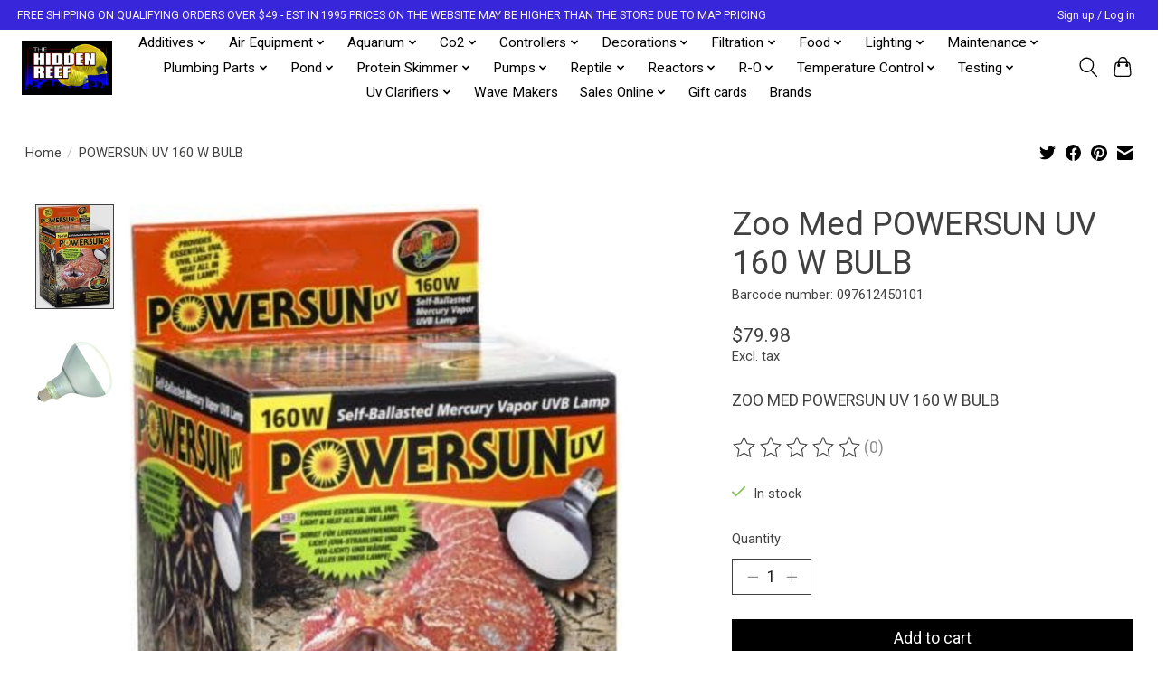

--- FILE ---
content_type: text/html;charset=utf-8
request_url: https://www.thehiddenreef.com/zoo-med-powersun-uv-160-w-bulb.html
body_size: 17186
content:
<!DOCTYPE html>
<html lang="us">
  <head>
    <meta charset="utf-8"/>
<!-- [START] 'blocks/head.rain' -->
<!--

  (c) 2008-2026 Lightspeed Netherlands B.V.
  http://www.lightspeedhq.com
  Generated: 27-01-2026 @ 15:58:48

-->
<link rel="canonical" href="https://www.thehiddenreef.com/zoo-med-powersun-uv-160-w-bulb.html"/>
<link rel="alternate" href="https://www.thehiddenreef.com/index.rss" type="application/rss+xml" title="New products"/>
<meta name="robots" content="noodp,noydir"/>
<meta name="google-site-verification" content="Shop top saltwater aquarium equipment at The Hidden Reef. We carry everything you will need for your saltwater aquarium or reef tank at great Prices"/>
<meta property="og:url" content="https://www.thehiddenreef.com/zoo-med-powersun-uv-160-w-bulb.html?source=facebook"/>
<meta property="og:site_name" content="The Hidden Reef, Inc"/>
<meta property="og:title" content="ZOO MED POWERSUN UV 160 W BULB"/>
<meta property="og:description" content="ZOO MED POWERSUN UV 160 W BULB"/>
<meta property="og:image" content="https://cdn.shoplightspeed.com/shops/648211/files/56067422/zoo-med-powersun-uv-160-w-bulb.jpg"/>
<script>
var ae_lsecomapps_account_shop_id = "1415";
</script>
<script src="https://lsecom.advision-ecommerce.com/apps/js/api/affirm.min.js"></script>
<script>
<!-- Google tag (gtag.js) -->
<script async src="https://www.googletagmanager.com/gtag/js?id=AW-11005405747"></script>
<script>
    window.dataLayer = window.dataLayer || [];
    function gtag(){dataLayer.push(arguments);}
    gtag('js', new Date());

    gtag('config', 'AW-11005405747');
</script>
</script>
<!--[if lt IE 9]>
<script src="https://cdn.shoplightspeed.com/assets/html5shiv.js?2025-02-20"></script>
<![endif]-->
<!-- [END] 'blocks/head.rain' -->
    
    
    <title>ZOO MED POWERSUN UV 160 W BULB - The Hidden Reef, Inc</title>
    <meta name="description" content="ZOO MED POWERSUN UV 160 W BULB" />
    <meta name="keywords" content="Zoo, Med, POWERSUN, UV, 160, W, BULB, Saltwater Aquarium, The Hidden Reef, Reef Aquarium, Reef Tank, Saltwater Reef Tank, Coral Aquarium, Live Coral, Saltwater Aquarium Equipment, Pond Supplies, Freshwater Aquarium" />
    <meta http-equiv="X-UA-Compatible" content="IE=edge">
    <meta name="viewport" content="width=device-width, initial-scale=1">
    <meta name="apple-mobile-web-app-capable" content="yes">
    <meta name="apple-mobile-web-app-status-bar-style" content="black">
    
    <script>document.getElementsByTagName("html")[0].className += " js";</script>

    <link rel="shortcut icon" href="https://cdn.shoplightspeed.com/shops/648211/themes/13296/v/704025/assets/favicon.png?20230123224456" type="image/x-icon" />
    <link href='//fonts.googleapis.com/css?family=Roboto:400,300,600&display=swap' rel='stylesheet' type='text/css'>
    <link href='//fonts.googleapis.com/css?family=Roboto:400,300,600&display=swap' rel='stylesheet' type='text/css'>
    <link rel="stylesheet" href="https://cdn.shoplightspeed.com/assets/gui-2-0.css?2025-02-20" />
    <link rel="stylesheet" href="https://cdn.shoplightspeed.com/assets/gui-responsive-2-0.css?2025-02-20" />
    <link id="lightspeedframe" rel="stylesheet" href="https://cdn.shoplightspeed.com/shops/648211/themes/13296/assets/style.css?2026010313444720210104183204" />
    <!-- browsers not supporting CSS variables -->
    <script>
      if(!('CSS' in window) || !CSS.supports('color', 'var(--color-var)')) {var cfStyle = document.getElementById('lightspeedframe');if(cfStyle) {var href = cfStyle.getAttribute('href');href = href.replace('style.css', 'style-fallback.css');cfStyle.setAttribute('href', href);}}
    </script>
    <link rel="stylesheet" href="https://cdn.shoplightspeed.com/shops/648211/themes/13296/assets/settings.css?2026010313444720210104183204" />
    <link rel="stylesheet" href="https://cdn.shoplightspeed.com/shops/648211/themes/13296/assets/custom.css?2026010313444720210104183204" />

    <script src="https://cdn.shoplightspeed.com/assets/jquery-3-7-1.js?2025-02-20"></script>
    <script src="https://cdn.shoplightspeed.com/assets/jquery-ui-1-14-1.js?2025-02-20"></script>

  </head>
  <body>
    
          <header class="main-header main-header--mobile js-main-header position-relative">
  <div class="main-header__top-section">
    <div class="main-header__nav-grid justify-between@md container max-width-lg text-xs padding-y-xxs">
      <div>FREE SHIPPING ON QUALIFYING ORDERS OVER $49   -   EST IN 1995  PRICES ON THE WEBSITE MAY BE HIGHER THAN THE STORE DUE TO MAP PRICING</div>
      <ul class="main-header__list flex-grow flex-basis-0 justify-end@md display@md">        
                
                        <li class="main-header__item"><a href="https://www.thehiddenreef.com/account/" class="main-header__link" title="My account">Sign up / Log in</a></li>
      </ul>
    </div>
  </div>
  <div class="main-header__mobile-content container max-width-lg">
          <a href="https://www.thehiddenreef.com/" class="main-header__logo" title="The Hidden Reef, Inc">
        <img src="https://cdn.shoplightspeed.com/shops/648211/themes/13296/v/704025/assets/logo.png?20230123224456" alt="The Hidden Reef, Inc">
              </a>
        
    <div class="flex items-center">
            <button class="reset main-header__mobile-btn js-tab-focus" aria-controls="cartDrawer">
        <svg class="icon" viewBox="0 0 24 25" fill="none"><title>Toggle cart</title><path d="M2.90171 9.65153C3.0797 8.00106 4.47293 6.75 6.13297 6.75H17.867C19.527 6.75 20.9203 8.00105 21.0982 9.65153L22.1767 19.6515C22.3839 21.5732 20.8783 23.25 18.9454 23.25H5.05454C3.1217 23.25 1.61603 21.5732 1.82328 19.6515L2.90171 9.65153Z" stroke="currentColor" stroke-width="1.5" fill="none"/>
        <path d="M7.19995 9.6001V5.7001C7.19995 2.88345 9.4833 0.600098 12.3 0.600098C15.1166 0.600098 17.4 2.88345 17.4 5.7001V9.6001" stroke="currentColor" stroke-width="1.5" fill="none"/>
        <circle cx="7.19996" cy="10.2001" r="1.8" fill="currentColor"/>
        <ellipse cx="17.4" cy="10.2001" rx="1.8" ry="1.8" fill="currentColor"/></svg>
        <span class="sr-only">Cart</span>
              </button>

      <button class="reset anim-menu-btn js-anim-menu-btn main-header__nav-control js-tab-focus" aria-label="Toggle menu">
        <i class="anim-menu-btn__icon anim-menu-btn__icon--close" aria-hidden="true"></i>
      </button>
    </div>
  </div>

  <div class="main-header__nav" role="navigation">
    <div class="main-header__nav-grid justify-between@md container max-width-lg">
      <div class="main-header__nav-logo-wrapper flex-shrink-0">
        
                  <a href="https://www.thehiddenreef.com/" class="main-header__logo" title="The Hidden Reef, Inc">
            <img src="https://cdn.shoplightspeed.com/shops/648211/themes/13296/v/704025/assets/logo.png?20230123224456" alt="The Hidden Reef, Inc">
                      </a>
              </div>
      
      <form action="https://www.thehiddenreef.com/search/" method="get" role="search" class="padding-y-md hide@md">
        <label class="sr-only" for="searchInputMobile">Search</label>
        <input class="header-v3__nav-form-control form-control width-100%" value="" autocomplete="off" type="search" name="q" id="searchInputMobile" placeholder="Search...">
      </form>

      <ul class="main-header__list flex-grow flex-basis-0 flex-wrap justify-center@md">
        
        
                <li class="main-header__item js-main-nav__item">
          <a class="main-header__link js-main-nav__control" href="https://www.thehiddenreef.com/additives/">
            <span>Additives</span>            <svg class="main-header__dropdown-icon icon" viewBox="0 0 16 16"><polygon fill="currentColor" points="8,11.4 2.6,6 4,4.6 8,8.6 12,4.6 13.4,6 "></polygon></svg>                        <i class="main-header__arrow-icon" aria-hidden="true">
              <svg class="icon" viewBox="0 0 16 16">
                <g class="icon__group" fill="none" stroke="currentColor" stroke-linecap="square" stroke-miterlimit="10" stroke-width="2">
                  <path d="M2 2l12 12" />
                  <path d="M14 2L2 14" />
                </g>
              </svg>
            </i>
                        
          </a>
                    <ul class="main-header__dropdown">
            <li class="main-header__dropdown-item"><a href="https://www.thehiddenreef.com/additives/" class="main-header__dropdown-link hide@md">All Additives</a></li>
                        <li class="main-header__dropdown-item">
              <a class="main-header__dropdown-link" href="https://www.thehiddenreef.com/additives/algaecides/">
                ALGAECIDES
                                              </a>

                          </li>
                        <li class="main-header__dropdown-item js-main-nav__item position-relative">
              <a class="main-header__dropdown-link js-main-nav__control flex justify-between " href="https://www.thehiddenreef.com/additives/bacteria/">
                BACTERIA
                <svg class="dropdown__desktop-icon icon" aria-hidden="true" viewBox="0 0 12 12"><polyline stroke-width="1" stroke="currentColor" fill="none" stroke-linecap="round" stroke-linejoin="round" points="3.5 0.5 9.5 6 3.5 11.5"></polyline></svg>                                <i class="main-header__arrow-icon" aria-hidden="true">
                  <svg class="icon" viewBox="0 0 16 16">
                    <g class="icon__group" fill="none" stroke="currentColor" stroke-linecap="square" stroke-miterlimit="10" stroke-width="2">
                      <path d="M2 2l12 12" />
                      <path d="M14 2L2 14" />
                    </g>
                  </svg>
                </i>
                              </a>

                            <ul class="main-header__dropdown">
                <li><a href="https://www.thehiddenreef.com/additives/bacteria/" class="main-header__dropdown-link hide@md">All BACTERIA</a></li>
                                <li><a class="main-header__dropdown-link" href="https://www.thehiddenreef.com/additives/bacteria/freshwater/">FRESHWATER</a></li>
                                <li><a class="main-header__dropdown-link" href="https://www.thehiddenreef.com/additives/bacteria/saltwater/">SALTWATER</a></li>
                              </ul>
                          </li>
                        <li class="main-header__dropdown-item js-main-nav__item position-relative">
              <a class="main-header__dropdown-link js-main-nav__control flex justify-between " href="https://www.thehiddenreef.com/additives/buffers/">
                BUFFERS
                <svg class="dropdown__desktop-icon icon" aria-hidden="true" viewBox="0 0 12 12"><polyline stroke-width="1" stroke="currentColor" fill="none" stroke-linecap="round" stroke-linejoin="round" points="3.5 0.5 9.5 6 3.5 11.5"></polyline></svg>                                <i class="main-header__arrow-icon" aria-hidden="true">
                  <svg class="icon" viewBox="0 0 16 16">
                    <g class="icon__group" fill="none" stroke="currentColor" stroke-linecap="square" stroke-miterlimit="10" stroke-width="2">
                      <path d="M2 2l12 12" />
                      <path d="M14 2L2 14" />
                    </g>
                  </svg>
                </i>
                              </a>

                            <ul class="main-header__dropdown">
                <li><a href="https://www.thehiddenreef.com/additives/buffers/" class="main-header__dropdown-link hide@md">All BUFFERS</a></li>
                                <li><a class="main-header__dropdown-link" href="https://www.thehiddenreef.com/additives/buffers/saltwater/">SALTWATER</a></li>
                                <li><a class="main-header__dropdown-link" href="https://www.thehiddenreef.com/additives/buffers/freshwater/">FRESHWATER</a></li>
                                <li><a class="main-header__dropdown-link" href="https://www.thehiddenreef.com/additives/buffers/cichlid/">CICHLID</a></li>
                              </ul>
                          </li>
                        <li class="main-header__dropdown-item">
              <a class="main-header__dropdown-link" href="https://www.thehiddenreef.com/additives/clarifiers/">
                CLARIFIERS
                                              </a>

                          </li>
                        <li class="main-header__dropdown-item">
              <a class="main-header__dropdown-link" href="https://www.thehiddenreef.com/additives/medication/">
                MEDICATION
                                              </a>

                          </li>
                        <li class="main-header__dropdown-item">
              <a class="main-header__dropdown-link" href="https://www.thehiddenreef.com/additives/planted/">
                PLANTED
                                              </a>

                          </li>
                        <li class="main-header__dropdown-item js-main-nav__item position-relative">
              <a class="main-header__dropdown-link js-main-nav__control flex justify-between " href="https://www.thehiddenreef.com/additives/saltwater/">
                SALTWATER
                <svg class="dropdown__desktop-icon icon" aria-hidden="true" viewBox="0 0 12 12"><polyline stroke-width="1" stroke="currentColor" fill="none" stroke-linecap="round" stroke-linejoin="round" points="3.5 0.5 9.5 6 3.5 11.5"></polyline></svg>                                <i class="main-header__arrow-icon" aria-hidden="true">
                  <svg class="icon" viewBox="0 0 16 16">
                    <g class="icon__group" fill="none" stroke="currentColor" stroke-linecap="square" stroke-miterlimit="10" stroke-width="2">
                      <path d="M2 2l12 12" />
                      <path d="M14 2L2 14" />
                    </g>
                  </svg>
                </i>
                              </a>

                            <ul class="main-header__dropdown">
                <li><a href="https://www.thehiddenreef.com/additives/saltwater/" class="main-header__dropdown-link hide@md">All SALTWATER</a></li>
                                <li><a class="main-header__dropdown-link" href="https://www.thehiddenreef.com/additives/saltwater/calcium/">CALCIUM</a></li>
                                <li><a class="main-header__dropdown-link" href="https://www.thehiddenreef.com/additives/saltwater/coral/">CORAL</a></li>
                                <li><a class="main-header__dropdown-link" href="https://www.thehiddenreef.com/additives/saltwater/essential/">ESSENTIAL</a></li>
                                <li><a class="main-header__dropdown-link" href="https://www.thehiddenreef.com/additives/saltwater/iodine/">IODINE</a></li>
                                <li><a class="main-header__dropdown-link" href="https://www.thehiddenreef.com/additives/saltwater/iron/">IRON</a></li>
                                <li><a class="main-header__dropdown-link" href="https://www.thehiddenreef.com/additives/saltwater/kit/">KIT</a></li>
                                <li><a class="main-header__dropdown-link" href="https://www.thehiddenreef.com/additives/saltwater/misc/">MISC</a></li>
                                <li><a class="main-header__dropdown-link" href="https://www.thehiddenreef.com/additives/saltwater/phyto-zooplankton/">PHYTO ZOOPLANKTON</a></li>
                                <li><a class="main-header__dropdown-link" href="https://www.thehiddenreef.com/additives/saltwater/strontium/">STRONTIUM</a></li>
                              </ul>
                          </li>
                        <li class="main-header__dropdown-item">
              <a class="main-header__dropdown-link" href="https://www.thehiddenreef.com/additives/vitamins/">
                VITAMINS
                                              </a>

                          </li>
                        <li class="main-header__dropdown-item">
              <a class="main-header__dropdown-link" href="https://www.thehiddenreef.com/additives/water-conditioners/">
                WATER CONDITIONERS
                                              </a>

                          </li>
                      </ul>
                  </li>
                <li class="main-header__item js-main-nav__item">
          <a class="main-header__link js-main-nav__control" href="https://www.thehiddenreef.com/air-equipment/">
            <span>Air Equipment</span>            <svg class="main-header__dropdown-icon icon" viewBox="0 0 16 16"><polygon fill="currentColor" points="8,11.4 2.6,6 4,4.6 8,8.6 12,4.6 13.4,6 "></polygon></svg>                        <i class="main-header__arrow-icon" aria-hidden="true">
              <svg class="icon" viewBox="0 0 16 16">
                <g class="icon__group" fill="none" stroke="currentColor" stroke-linecap="square" stroke-miterlimit="10" stroke-width="2">
                  <path d="M2 2l12 12" />
                  <path d="M14 2L2 14" />
                </g>
              </svg>
            </i>
                        
          </a>
                    <ul class="main-header__dropdown">
            <li class="main-header__dropdown-item"><a href="https://www.thehiddenreef.com/air-equipment/" class="main-header__dropdown-link hide@md">All Air Equipment</a></li>
                        <li class="main-header__dropdown-item">
              <a class="main-header__dropdown-link" href="https://www.thehiddenreef.com/air-equipment/accessories/">
                ACCESSORIES
                                              </a>

                          </li>
                        <li class="main-header__dropdown-item">
              <a class="main-header__dropdown-link" href="https://www.thehiddenreef.com/air-equipment/ornaments/">
                ORNAMENTS
                                              </a>

                          </li>
                        <li class="main-header__dropdown-item">
              <a class="main-header__dropdown-link" href="https://www.thehiddenreef.com/air-equipment/pumps/">
                PUMPS
                                              </a>

                          </li>
                        <li class="main-header__dropdown-item">
              <a class="main-header__dropdown-link" href="https://www.thehiddenreef.com/air-equipment/stones/">
                STONES
                                              </a>

                          </li>
                        <li class="main-header__dropdown-item">
              <a class="main-header__dropdown-link" href="https://www.thehiddenreef.com/air-equipment/valves-tubing/">
                VALVES TUBING
                                              </a>

                          </li>
                      </ul>
                  </li>
                <li class="main-header__item js-main-nav__item">
          <a class="main-header__link js-main-nav__control" href="https://www.thehiddenreef.com/aquarium/">
            <span>Aquarium</span>            <svg class="main-header__dropdown-icon icon" viewBox="0 0 16 16"><polygon fill="currentColor" points="8,11.4 2.6,6 4,4.6 8,8.6 12,4.6 13.4,6 "></polygon></svg>                        <i class="main-header__arrow-icon" aria-hidden="true">
              <svg class="icon" viewBox="0 0 16 16">
                <g class="icon__group" fill="none" stroke="currentColor" stroke-linecap="square" stroke-miterlimit="10" stroke-width="2">
                  <path d="M2 2l12 12" />
                  <path d="M14 2L2 14" />
                </g>
              </svg>
            </i>
                        
          </a>
                    <ul class="main-header__dropdown">
            <li class="main-header__dropdown-item"><a href="https://www.thehiddenreef.com/aquarium/" class="main-header__dropdown-link hide@md">All Aquarium</a></li>
                        <li class="main-header__dropdown-item js-main-nav__item position-relative">
              <a class="main-header__dropdown-link js-main-nav__control flex justify-between " href="https://www.thehiddenreef.com/aquarium/kits/">
                KITS
                <svg class="dropdown__desktop-icon icon" aria-hidden="true" viewBox="0 0 12 12"><polyline stroke-width="1" stroke="currentColor" fill="none" stroke-linecap="round" stroke-linejoin="round" points="3.5 0.5 9.5 6 3.5 11.5"></polyline></svg>                                <i class="main-header__arrow-icon" aria-hidden="true">
                  <svg class="icon" viewBox="0 0 16 16">
                    <g class="icon__group" fill="none" stroke="currentColor" stroke-linecap="square" stroke-miterlimit="10" stroke-width="2">
                      <path d="M2 2l12 12" />
                      <path d="M14 2L2 14" />
                    </g>
                  </svg>
                </i>
                              </a>

                            <ul class="main-header__dropdown">
                <li><a href="https://www.thehiddenreef.com/aquarium/kits/" class="main-header__dropdown-link hide@md">All KITS</a></li>
                                <li><a class="main-header__dropdown-link" href="https://www.thehiddenreef.com/aquarium/kits/black/">BLACK</a></li>
                                <li><a class="main-header__dropdown-link" href="https://www.thehiddenreef.com/aquarium/kits/aquarium-and-stand/">AQUARIUM AND STAND</a></li>
                              </ul>
                          </li>
                        <li class="main-header__dropdown-item js-main-nav__item position-relative">
              <a class="main-header__dropdown-link js-main-nav__control flex justify-between " href="https://www.thehiddenreef.com/aquarium/stand/">
                STAND
                <svg class="dropdown__desktop-icon icon" aria-hidden="true" viewBox="0 0 12 12"><polyline stroke-width="1" stroke="currentColor" fill="none" stroke-linecap="round" stroke-linejoin="round" points="3.5 0.5 9.5 6 3.5 11.5"></polyline></svg>                                <i class="main-header__arrow-icon" aria-hidden="true">
                  <svg class="icon" viewBox="0 0 16 16">
                    <g class="icon__group" fill="none" stroke="currentColor" stroke-linecap="square" stroke-miterlimit="10" stroke-width="2">
                      <path d="M2 2l12 12" />
                      <path d="M14 2L2 14" />
                    </g>
                  </svg>
                </i>
                              </a>

                            <ul class="main-header__dropdown">
                <li><a href="https://www.thehiddenreef.com/aquarium/stand/" class="main-header__dropdown-link hide@md">All STAND</a></li>
                                <li><a class="main-header__dropdown-link" href="https://www.thehiddenreef.com/aquarium/stand/black/">BLACK</a></li>
                                <li><a class="main-header__dropdown-link" href="https://www.thehiddenreef.com/aquarium/stand/nano/">NANO</a></li>
                                <li><a class="main-header__dropdown-link" href="https://www.thehiddenreef.com/aquarium/stand/white/">WHITE</a></li>
                              </ul>
                          </li>
                        <li class="main-header__dropdown-item">
              <a class="main-header__dropdown-link" href="https://www.thehiddenreef.com/aquarium/desktop/">
                DESKTOP
                                              </a>

                          </li>
                      </ul>
                  </li>
                <li class="main-header__item js-main-nav__item">
          <a class="main-header__link js-main-nav__control" href="https://www.thehiddenreef.com/co2/">
            <span>Co2</span>            <svg class="main-header__dropdown-icon icon" viewBox="0 0 16 16"><polygon fill="currentColor" points="8,11.4 2.6,6 4,4.6 8,8.6 12,4.6 13.4,6 "></polygon></svg>                        <i class="main-header__arrow-icon" aria-hidden="true">
              <svg class="icon" viewBox="0 0 16 16">
                <g class="icon__group" fill="none" stroke="currentColor" stroke-linecap="square" stroke-miterlimit="10" stroke-width="2">
                  <path d="M2 2l12 12" />
                  <path d="M14 2L2 14" />
                </g>
              </svg>
            </i>
                        
          </a>
                    <ul class="main-header__dropdown">
            <li class="main-header__dropdown-item"><a href="https://www.thehiddenreef.com/co2/" class="main-header__dropdown-link hide@md">All Co2</a></li>
                        <li class="main-header__dropdown-item">
              <a class="main-header__dropdown-link" href="https://www.thehiddenreef.com/co2/accessories/">
                ACCESSORIES
                                              </a>

                          </li>
                        <li class="main-header__dropdown-item">
              <a class="main-header__dropdown-link" href="https://www.thehiddenreef.com/co2/bubble-counter/">
                BUBBLE COUNTER
                                              </a>

                          </li>
                        <li class="main-header__dropdown-item">
              <a class="main-header__dropdown-link" href="https://www.thehiddenreef.com/co2/kits/">
                KITS
                                              </a>

                          </li>
                        <li class="main-header__dropdown-item">
              <a class="main-header__dropdown-link" href="https://www.thehiddenreef.com/co2/regulator/">
                REGULATOR
                                              </a>

                          </li>
                      </ul>
                  </li>
                <li class="main-header__item js-main-nav__item">
          <a class="main-header__link js-main-nav__control" href="https://www.thehiddenreef.com/controllers/">
            <span>Controllers</span>            <svg class="main-header__dropdown-icon icon" viewBox="0 0 16 16"><polygon fill="currentColor" points="8,11.4 2.6,6 4,4.6 8,8.6 12,4.6 13.4,6 "></polygon></svg>                        <i class="main-header__arrow-icon" aria-hidden="true">
              <svg class="icon" viewBox="0 0 16 16">
                <g class="icon__group" fill="none" stroke="currentColor" stroke-linecap="square" stroke-miterlimit="10" stroke-width="2">
                  <path d="M2 2l12 12" />
                  <path d="M14 2L2 14" />
                </g>
              </svg>
            </i>
                        
          </a>
                    <ul class="main-header__dropdown">
            <li class="main-header__dropdown-item"><a href="https://www.thehiddenreef.com/controllers/" class="main-header__dropdown-link hide@md">All Controllers</a></li>
                        <li class="main-header__dropdown-item">
              <a class="main-header__dropdown-link" href="https://www.thehiddenreef.com/controllers/calibration-solution/">
                CALIBRATION SOLUTION
                                              </a>

                          </li>
                        <li class="main-header__dropdown-item">
              <a class="main-header__dropdown-link" href="https://www.thehiddenreef.com/controllers/controllers/">
                CONTROLLERS
                                              </a>

                          </li>
                        <li class="main-header__dropdown-item">
              <a class="main-header__dropdown-link" href="https://www.thehiddenreef.com/controllers/misc/">
                MISC
                                              </a>

                          </li>
                        <li class="main-header__dropdown-item">
              <a class="main-header__dropdown-link" href="https://www.thehiddenreef.com/controllers/monitors/">
                MONITORS
                                              </a>

                          </li>
                        <li class="main-header__dropdown-item">
              <a class="main-header__dropdown-link" href="https://www.thehiddenreef.com/controllers/probe/">
                PROBE
                                              </a>

                          </li>
                      </ul>
                  </li>
                <li class="main-header__item js-main-nav__item">
          <a class="main-header__link js-main-nav__control" href="https://www.thehiddenreef.com/decorations/">
            <span>Decorations</span>            <svg class="main-header__dropdown-icon icon" viewBox="0 0 16 16"><polygon fill="currentColor" points="8,11.4 2.6,6 4,4.6 8,8.6 12,4.6 13.4,6 "></polygon></svg>                        <i class="main-header__arrow-icon" aria-hidden="true">
              <svg class="icon" viewBox="0 0 16 16">
                <g class="icon__group" fill="none" stroke="currentColor" stroke-linecap="square" stroke-miterlimit="10" stroke-width="2">
                  <path d="M2 2l12 12" />
                  <path d="M14 2L2 14" />
                </g>
              </svg>
            </i>
                        
          </a>
                    <ul class="main-header__dropdown">
            <li class="main-header__dropdown-item"><a href="https://www.thehiddenreef.com/decorations/" class="main-header__dropdown-link hide@md">All Decorations</a></li>
                        <li class="main-header__dropdown-item js-main-nav__item position-relative">
              <a class="main-header__dropdown-link js-main-nav__control flex justify-between " href="https://www.thehiddenreef.com/decorations/oranaments/">
                ORANAMENTS
                <svg class="dropdown__desktop-icon icon" aria-hidden="true" viewBox="0 0 12 12"><polyline stroke-width="1" stroke="currentColor" fill="none" stroke-linecap="round" stroke-linejoin="round" points="3.5 0.5 9.5 6 3.5 11.5"></polyline></svg>                                <i class="main-header__arrow-icon" aria-hidden="true">
                  <svg class="icon" viewBox="0 0 16 16">
                    <g class="icon__group" fill="none" stroke="currentColor" stroke-linecap="square" stroke-miterlimit="10" stroke-width="2">
                      <path d="M2 2l12 12" />
                      <path d="M14 2L2 14" />
                    </g>
                  </svg>
                </i>
                              </a>

                            <ul class="main-header__dropdown">
                <li><a href="https://www.thehiddenreef.com/decorations/oranaments/" class="main-header__dropdown-link hide@md">All ORANAMENTS</a></li>
                                <li><a class="main-header__dropdown-link" href="https://www.thehiddenreef.com/decorations/oranaments/asst/">ASST</a></li>
                                <li><a class="main-header__dropdown-link" href="https://www.thehiddenreef.com/decorations/oranaments/bridges/">BRIDGES</a></li>
                                <li><a class="main-header__dropdown-link" href="https://www.thehiddenreef.com/decorations/oranaments/castles/">CASTLES</a></li>
                                <li><a class="main-header__dropdown-link" href="https://www.thehiddenreef.com/decorations/oranaments/figurines/">FIGURINES</a></li>
                                <li><a class="main-header__dropdown-link" href="https://www.thehiddenreef.com/decorations/oranaments/ocean-creatures/">OCEAN CREATURES</a></li>
                                <li><a class="main-header__dropdown-link" href="https://www.thehiddenreef.com/decorations/oranaments/pipes/">PIPES</a></li>
                                <li><a class="main-header__dropdown-link" href="https://www.thehiddenreef.com/decorations/oranaments/ships/">SHIPS</a></li>
                              </ul>
                          </li>
                        <li class="main-header__dropdown-item">
              <a class="main-header__dropdown-link" href="https://www.thehiddenreef.com/decorations/artificial-rocks/">
                ARTIFICIAL ROCKS
                                              </a>

                          </li>
                        <li class="main-header__dropdown-item">
              <a class="main-header__dropdown-link" href="https://www.thehiddenreef.com/decorations/artificial-coral/">
                ARTIFICIAL CORAL
                                              </a>

                          </li>
                        <li class="main-header__dropdown-item js-main-nav__item position-relative">
              <a class="main-header__dropdown-link js-main-nav__control flex justify-between " href="https://www.thehiddenreef.com/decorations/gravel/">
                GRAVEL
                <svg class="dropdown__desktop-icon icon" aria-hidden="true" viewBox="0 0 12 12"><polyline stroke-width="1" stroke="currentColor" fill="none" stroke-linecap="round" stroke-linejoin="round" points="3.5 0.5 9.5 6 3.5 11.5"></polyline></svg>                                <i class="main-header__arrow-icon" aria-hidden="true">
                  <svg class="icon" viewBox="0 0 16 16">
                    <g class="icon__group" fill="none" stroke="currentColor" stroke-linecap="square" stroke-miterlimit="10" stroke-width="2">
                      <path d="M2 2l12 12" />
                      <path d="M14 2L2 14" />
                    </g>
                  </svg>
                </i>
                              </a>

                            <ul class="main-header__dropdown">
                <li><a href="https://www.thehiddenreef.com/decorations/gravel/" class="main-header__dropdown-link hide@md">All GRAVEL</a></li>
                                <li><a class="main-header__dropdown-link" href="https://www.thehiddenreef.com/decorations/gravel/asst/">ASST</a></li>
                                <li><a class="main-header__dropdown-link" href="https://www.thehiddenreef.com/decorations/gravel/planted/">PLANTED</a></li>
                                <li><a class="main-header__dropdown-link" href="https://www.thehiddenreef.com/decorations/gravel/bacteria-with-gravel/">BACTERIA WITH GRAVEL</a></li>
                              </ul>
                          </li>
                        <li class="main-header__dropdown-item">
              <a class="main-header__dropdown-link" href="https://www.thehiddenreef.com/decorations/real-driftwood/">
                REAL DRIFTWOOD
                                              </a>

                          </li>
                        <li class="main-header__dropdown-item">
              <a class="main-header__dropdown-link" href="https://www.thehiddenreef.com/decorations/artificial-driftwood/">
                ARTIFICIAL DRIFTWOOD
                                              </a>

                          </li>
                        <li class="main-header__dropdown-item">
              <a class="main-header__dropdown-link" href="https://www.thehiddenreef.com/decorations/plastic-plants/">
                PLASTIC PLANTS
                                              </a>

                          </li>
                        <li class="main-header__dropdown-item">
              <a class="main-header__dropdown-link" href="https://www.thehiddenreef.com/decorations/silk-plants/">
                SILK PLANTS
                                              </a>

                          </li>
                      </ul>
                  </li>
                <li class="main-header__item js-main-nav__item">
          <a class="main-header__link js-main-nav__control" href="https://www.thehiddenreef.com/filtration/">
            <span>Filtration</span>            <svg class="main-header__dropdown-icon icon" viewBox="0 0 16 16"><polygon fill="currentColor" points="8,11.4 2.6,6 4,4.6 8,8.6 12,4.6 13.4,6 "></polygon></svg>                        <i class="main-header__arrow-icon" aria-hidden="true">
              <svg class="icon" viewBox="0 0 16 16">
                <g class="icon__group" fill="none" stroke="currentColor" stroke-linecap="square" stroke-miterlimit="10" stroke-width="2">
                  <path d="M2 2l12 12" />
                  <path d="M14 2L2 14" />
                </g>
              </svg>
            </i>
                        
          </a>
                    <ul class="main-header__dropdown">
            <li class="main-header__dropdown-item"><a href="https://www.thehiddenreef.com/filtration/" class="main-header__dropdown-link hide@md">All Filtration</a></li>
                        <li class="main-header__dropdown-item js-main-nav__item position-relative">
              <a class="main-header__dropdown-link js-main-nav__control flex justify-between " href="https://www.thehiddenreef.com/filtration/filters/">
                FILTERS
                <svg class="dropdown__desktop-icon icon" aria-hidden="true" viewBox="0 0 12 12"><polyline stroke-width="1" stroke="currentColor" fill="none" stroke-linecap="round" stroke-linejoin="round" points="3.5 0.5 9.5 6 3.5 11.5"></polyline></svg>                                <i class="main-header__arrow-icon" aria-hidden="true">
                  <svg class="icon" viewBox="0 0 16 16">
                    <g class="icon__group" fill="none" stroke="currentColor" stroke-linecap="square" stroke-miterlimit="10" stroke-width="2">
                      <path d="M2 2l12 12" />
                      <path d="M14 2L2 14" />
                    </g>
                  </svg>
                </i>
                              </a>

                            <ul class="main-header__dropdown">
                <li><a href="https://www.thehiddenreef.com/filtration/filters/" class="main-header__dropdown-link hide@md">All FILTERS</a></li>
                                <li><a class="main-header__dropdown-link" href="https://www.thehiddenreef.com/filtration/filters/canister/">CANISTER</a></li>
                                <li><a class="main-header__dropdown-link" href="https://www.thehiddenreef.com/filtration/filters/fluidized/">FLUIDIZED</a></li>
                                <li><a class="main-header__dropdown-link" href="https://www.thehiddenreef.com/filtration/filters/power/">POWER</a></li>
                                <li><a class="main-header__dropdown-link" href="https://www.thehiddenreef.com/filtration/filters/refugium/">REFUGIUM</a></li>
                                <li><a class="main-header__dropdown-link" href="https://www.thehiddenreef.com/filtration/filters/sponge/">SPONGE</a></li>
                                <li><a class="main-header__dropdown-link" href="https://www.thehiddenreef.com/filtration/filters/submersible/">SUBMERSIBLE</a></li>
                                <li><a class="main-header__dropdown-link" href="https://www.thehiddenreef.com/filtration/filters/sumps/">SUMPS</a></li>
                                <li><a class="main-header__dropdown-link" href="https://www.thehiddenreef.com/filtration/filters/wet-dry/">WET DRY</a></li>
                              </ul>
                          </li>
                        <li class="main-header__dropdown-item js-main-nav__item position-relative">
              <a class="main-header__dropdown-link js-main-nav__control flex justify-between " href="https://www.thehiddenreef.com/filtration/media/">
                MEDIA
                <svg class="dropdown__desktop-icon icon" aria-hidden="true" viewBox="0 0 12 12"><polyline stroke-width="1" stroke="currentColor" fill="none" stroke-linecap="round" stroke-linejoin="round" points="3.5 0.5 9.5 6 3.5 11.5"></polyline></svg>                                <i class="main-header__arrow-icon" aria-hidden="true">
                  <svg class="icon" viewBox="0 0 16 16">
                    <g class="icon__group" fill="none" stroke="currentColor" stroke-linecap="square" stroke-miterlimit="10" stroke-width="2">
                      <path d="M2 2l12 12" />
                      <path d="M14 2L2 14" />
                    </g>
                  </svg>
                </i>
                              </a>

                            <ul class="main-header__dropdown">
                <li><a href="https://www.thehiddenreef.com/filtration/media/" class="main-header__dropdown-link hide@md">All MEDIA</a></li>
                                <li><a class="main-header__dropdown-link" href="https://www.thehiddenreef.com/filtration/media/bags/">BAGS</a></li>
                                <li><a class="main-header__dropdown-link" href="https://www.thehiddenreef.com/filtration/media/bio/">BIO</a></li>
                                <li><a class="main-header__dropdown-link" href="https://www.thehiddenreef.com/filtration/media/canister-bio/">CANISTER BIO</a></li>
                                <li><a class="main-header__dropdown-link" href="https://www.thehiddenreef.com/filtration/media/canister-chemical/">CANISTER CHEMICAL</a></li>
                                <li><a class="main-header__dropdown-link" href="https://www.thehiddenreef.com/filtration/media/canister-mechanical/">CANISTER MECHANICAL</a></li>
                                <li><a class="main-header__dropdown-link" href="https://www.thehiddenreef.com/filtration/media/cartridge/">CARTRIDGE</a></li>
                                <li><a class="main-header__dropdown-link" href="https://www.thehiddenreef.com/filtration/media/chemical/">CHEMICAL</a></li>
                                <li><a class="main-header__dropdown-link" href="https://www.thehiddenreef.com/filtration/media/mechanical/">MECHANICAL</a></li>
                                <li><a class="main-header__dropdown-link" href="https://www.thehiddenreef.com/filtration/media/power-bio/">POWER BIO</a></li>
                                <li><a class="main-header__dropdown-link" href="https://www.thehiddenreef.com/filtration/media/power-chemical/">POWER CHEMICAL</a></li>
                                <li><a class="main-header__dropdown-link" href="https://www.thehiddenreef.com/filtration/media/power-mechanical/">POWER MECHANICAL</a></li>
                                <li><a class="main-header__dropdown-link" href="https://www.thehiddenreef.com/filtration/media/pads/">PADS</a></li>
                                <li><a class="main-header__dropdown-link" href="https://www.thehiddenreef.com/filtration/media/sponges/">SPONGES</a></li>
                              </ul>
                          </li>
                        <li class="main-header__dropdown-item">
              <a class="main-header__dropdown-link" href="https://www.thehiddenreef.com/filtration/overflow-boxes/">
                OVERFLOW BOXES
                                              </a>

                          </li>
                        <li class="main-header__dropdown-item">
              <a class="main-header__dropdown-link" href="https://www.thehiddenreef.com/filtration/parts/">
                PARTS
                                              </a>

                          </li>
                      </ul>
                  </li>
                <li class="main-header__item js-main-nav__item">
          <a class="main-header__link js-main-nav__control" href="https://www.thehiddenreef.com/food/">
            <span>Food</span>            <svg class="main-header__dropdown-icon icon" viewBox="0 0 16 16"><polygon fill="currentColor" points="8,11.4 2.6,6 4,4.6 8,8.6 12,4.6 13.4,6 "></polygon></svg>                        <i class="main-header__arrow-icon" aria-hidden="true">
              <svg class="icon" viewBox="0 0 16 16">
                <g class="icon__group" fill="none" stroke="currentColor" stroke-linecap="square" stroke-miterlimit="10" stroke-width="2">
                  <path d="M2 2l12 12" />
                  <path d="M14 2L2 14" />
                </g>
              </svg>
            </i>
                        
          </a>
                    <ul class="main-header__dropdown">
            <li class="main-header__dropdown-item"><a href="https://www.thehiddenreef.com/food/" class="main-header__dropdown-link hide@md">All Food</a></li>
                        <li class="main-header__dropdown-item">
              <a class="main-header__dropdown-link" href="https://www.thehiddenreef.com/food/betta/">
                BETTA
                                              </a>

                          </li>
                        <li class="main-header__dropdown-item">
              <a class="main-header__dropdown-link" href="https://www.thehiddenreef.com/food/bottom-feeding/">
                BOTTOM FEEDING
                                              </a>

                          </li>
                        <li class="main-header__dropdown-item">
              <a class="main-header__dropdown-link" href="https://www.thehiddenreef.com/food/equipment/">
                EQUIPMENT
                                              </a>

                          </li>
                        <li class="main-header__dropdown-item">
              <a class="main-header__dropdown-link" href="https://www.thehiddenreef.com/food/flake-cichlid/">
                FLAKE CICHLID
                                              </a>

                          </li>
                        <li class="main-header__dropdown-item">
              <a class="main-header__dropdown-link" href="https://www.thehiddenreef.com/food/flake-goldfish/">
                FLAKE GOLDFISH
                                              </a>

                          </li>
                        <li class="main-header__dropdown-item">
              <a class="main-header__dropdown-link" href="https://www.thehiddenreef.com/food/flake-marine/">
                FLAKE MARINE
                                              </a>

                          </li>
                        <li class="main-header__dropdown-item">
              <a class="main-header__dropdown-link" href="https://www.thehiddenreef.com/food/flake-tropical/">
                FLAKE TROPICAL
                                              </a>

                          </li>
                        <li class="main-header__dropdown-item">
              <a class="main-header__dropdown-link" href="https://www.thehiddenreef.com/food/feeders/">
                FEEDERS
                                              </a>

                          </li>
                        <li class="main-header__dropdown-item">
              <a class="main-header__dropdown-link" href="https://www.thehiddenreef.com/food/freeze-dry/">
                FREEZE DRY
                                              </a>

                          </li>
                        <li class="main-header__dropdown-item">
              <a class="main-header__dropdown-link" href="https://www.thehiddenreef.com/food/fry/">
                FRY
                                              </a>

                          </li>
                        <li class="main-header__dropdown-item">
              <a class="main-header__dropdown-link" href="https://www.thehiddenreef.com/food/turtle-frog/">
                TURTLE FROG
                                              </a>

                          </li>
                      </ul>
                  </li>
                <li class="main-header__item js-main-nav__item">
          <a class="main-header__link js-main-nav__control" href="https://www.thehiddenreef.com/lighting/">
            <span>Lighting</span>            <svg class="main-header__dropdown-icon icon" viewBox="0 0 16 16"><polygon fill="currentColor" points="8,11.4 2.6,6 4,4.6 8,8.6 12,4.6 13.4,6 "></polygon></svg>                        <i class="main-header__arrow-icon" aria-hidden="true">
              <svg class="icon" viewBox="0 0 16 16">
                <g class="icon__group" fill="none" stroke="currentColor" stroke-linecap="square" stroke-miterlimit="10" stroke-width="2">
                  <path d="M2 2l12 12" />
                  <path d="M14 2L2 14" />
                </g>
              </svg>
            </i>
                        
          </a>
                    <ul class="main-header__dropdown">
            <li class="main-header__dropdown-item"><a href="https://www.thehiddenreef.com/lighting/" class="main-header__dropdown-link hide@md">All Lighting</a></li>
                        <li class="main-header__dropdown-item js-main-nav__item position-relative">
              <a class="main-header__dropdown-link js-main-nav__control flex justify-between " href="https://www.thehiddenreef.com/lighting/fixture/">
                FIXTURE
                <svg class="dropdown__desktop-icon icon" aria-hidden="true" viewBox="0 0 12 12"><polyline stroke-width="1" stroke="currentColor" fill="none" stroke-linecap="round" stroke-linejoin="round" points="3.5 0.5 9.5 6 3.5 11.5"></polyline></svg>                                <i class="main-header__arrow-icon" aria-hidden="true">
                  <svg class="icon" viewBox="0 0 16 16">
                    <g class="icon__group" fill="none" stroke="currentColor" stroke-linecap="square" stroke-miterlimit="10" stroke-width="2">
                      <path d="M2 2l12 12" />
                      <path d="M14 2L2 14" />
                    </g>
                  </svg>
                </i>
                              </a>

                            <ul class="main-header__dropdown">
                <li><a href="https://www.thehiddenreef.com/lighting/fixture/" class="main-header__dropdown-link hide@md">All FIXTURE</a></li>
                                <li><a class="main-header__dropdown-link" href="https://www.thehiddenreef.com/lighting/fixture/deluxe-full-hood/">DELUXE FULL HOOD</a></li>
                                <li><a class="main-header__dropdown-link" href="https://www.thehiddenreef.com/lighting/fixture/light-hood/">LIGHT HOOD</a></li>
                                <li><a class="main-header__dropdown-link" href="https://www.thehiddenreef.com/lighting/fixture/pendants/">PENDANTS</a></li>
                                <li><a class="main-header__dropdown-link" href="https://www.thehiddenreef.com/lighting/fixture/led/">LED</a></li>
                              </ul>
                          </li>
                        <li class="main-header__dropdown-item">
              <a class="main-header__dropdown-link" href="https://www.thehiddenreef.com/lighting/metal-halide-bulbs/">
                METAL HALIDE BULBS
                                              </a>

                          </li>
                        <li class="main-header__dropdown-item">
              <a class="main-header__dropdown-link" href="https://www.thehiddenreef.com/lighting/t5-bulbs/">
                T5 BULBS
                                              </a>

                          </li>
                        <li class="main-header__dropdown-item">
              <a class="main-header__dropdown-link" href="https://www.thehiddenreef.com/lighting/flourescent-bulb/">
                FLOURESCENT BULB
                                              </a>

                          </li>
                        <li class="main-header__dropdown-item">
              <a class="main-header__dropdown-link" href="https://www.thehiddenreef.com/lighting/t8-bulbs/">
                T8 BULBS
                                              </a>

                          </li>
                      </ul>
                  </li>
                <li class="main-header__item js-main-nav__item">
          <a class="main-header__link js-main-nav__control" href="https://www.thehiddenreef.com/maintenance/">
            <span>Maintenance</span>            <svg class="main-header__dropdown-icon icon" viewBox="0 0 16 16"><polygon fill="currentColor" points="8,11.4 2.6,6 4,4.6 8,8.6 12,4.6 13.4,6 "></polygon></svg>                        <i class="main-header__arrow-icon" aria-hidden="true">
              <svg class="icon" viewBox="0 0 16 16">
                <g class="icon__group" fill="none" stroke="currentColor" stroke-linecap="square" stroke-miterlimit="10" stroke-width="2">
                  <path d="M2 2l12 12" />
                  <path d="M14 2L2 14" />
                </g>
              </svg>
            </i>
                        
          </a>
                    <ul class="main-header__dropdown">
            <li class="main-header__dropdown-item"><a href="https://www.thehiddenreef.com/maintenance/" class="main-header__dropdown-link hide@md">All Maintenance</a></li>
                        <li class="main-header__dropdown-item">
              <a class="main-header__dropdown-link" href="https://www.thehiddenreef.com/maintenance/breeding-supplies/">
                BREEDING SUPPLIES
                                              </a>

                          </li>
                        <li class="main-header__dropdown-item">
              <a class="main-header__dropdown-link" href="https://www.thehiddenreef.com/maintenance/containers/">
                CONTAINERS
                                              </a>

                          </li>
                        <li class="main-header__dropdown-item">
              <a class="main-header__dropdown-link" href="https://www.thehiddenreef.com/maintenance/cleaning-accessories/">
                CLEANING ACCESSORIES
                                              </a>

                          </li>
                        <li class="main-header__dropdown-item">
              <a class="main-header__dropdown-link" href="https://www.thehiddenreef.com/maintenance/glass-cleaners/">
                GLASS CLEANERS
                                              </a>

                          </li>
                        <li class="main-header__dropdown-item">
              <a class="main-header__dropdown-link" href="https://www.thehiddenreef.com/maintenance/gravel-cleaners/">
                GRAVEL CLEANERS
                                              </a>

                          </li>
                        <li class="main-header__dropdown-item">
              <a class="main-header__dropdown-link" href="https://www.thehiddenreef.com/maintenance/magnets/">
                MAGNETS
                                              </a>

                          </li>
                        <li class="main-header__dropdown-item">
              <a class="main-header__dropdown-link" href="https://www.thehiddenreef.com/maintenance/nets/">
                NETS
                                              </a>

                          </li>
                        <li class="main-header__dropdown-item">
              <a class="main-header__dropdown-link" href="https://www.thehiddenreef.com/maintenance/pads-scrapers/">
                PADS SCRAPERS
                                              </a>

                          </li>
                        <li class="main-header__dropdown-item">
              <a class="main-header__dropdown-link" href="https://www.thehiddenreef.com/maintenance/tools/">
                TOOLS
                                              </a>

                          </li>
                      </ul>
                  </li>
                <li class="main-header__item js-main-nav__item">
          <a class="main-header__link js-main-nav__control" href="https://www.thehiddenreef.com/plumbing-parts/">
            <span>Plumbing Parts</span>            <svg class="main-header__dropdown-icon icon" viewBox="0 0 16 16"><polygon fill="currentColor" points="8,11.4 2.6,6 4,4.6 8,8.6 12,4.6 13.4,6 "></polygon></svg>                        <i class="main-header__arrow-icon" aria-hidden="true">
              <svg class="icon" viewBox="0 0 16 16">
                <g class="icon__group" fill="none" stroke="currentColor" stroke-linecap="square" stroke-miterlimit="10" stroke-width="2">
                  <path d="M2 2l12 12" />
                  <path d="M14 2L2 14" />
                </g>
              </svg>
            </i>
                        
          </a>
                    <ul class="main-header__dropdown">
            <li class="main-header__dropdown-item"><a href="https://www.thehiddenreef.com/plumbing-parts/" class="main-header__dropdown-link hide@md">All Plumbing Parts</a></li>
                        <li class="main-header__dropdown-item">
              <a class="main-header__dropdown-link" href="https://www.thehiddenreef.com/plumbing-parts/bulkheads/">
                BULKHEADS
                                              </a>

                          </li>
                        <li class="main-header__dropdown-item">
              <a class="main-header__dropdown-link" href="https://www.thehiddenreef.com/plumbing-parts/intake-screen/">
                INTAKE SCREEN
                                              </a>

                          </li>
                        <li class="main-header__dropdown-item">
              <a class="main-header__dropdown-link" href="https://www.thehiddenreef.com/plumbing-parts/misc-supplies/">
                MISC SUPPLIES
                                              </a>

                          </li>
                        <li class="main-header__dropdown-item js-main-nav__item position-relative">
              <a class="main-header__dropdown-link js-main-nav__control flex justify-between " href="https://www.thehiddenreef.com/plumbing-parts/pvc-fittings/">
                PVC FITTINGS
                <svg class="dropdown__desktop-icon icon" aria-hidden="true" viewBox="0 0 12 12"><polyline stroke-width="1" stroke="currentColor" fill="none" stroke-linecap="round" stroke-linejoin="round" points="3.5 0.5 9.5 6 3.5 11.5"></polyline></svg>                                <i class="main-header__arrow-icon" aria-hidden="true">
                  <svg class="icon" viewBox="0 0 16 16">
                    <g class="icon__group" fill="none" stroke="currentColor" stroke-linecap="square" stroke-miterlimit="10" stroke-width="2">
                      <path d="M2 2l12 12" />
                      <path d="M14 2L2 14" />
                    </g>
                  </svg>
                </i>
                              </a>

                            <ul class="main-header__dropdown">
                <li><a href="https://www.thehiddenreef.com/plumbing-parts/pvc-fittings/" class="main-header__dropdown-link hide@md">All PVC FITTINGS</a></li>
                                <li><a class="main-header__dropdown-link" href="https://www.thehiddenreef.com/plumbing-parts/pvc-fittings/valves/">VALVES</a></li>
                              </ul>
                          </li>
                        <li class="main-header__dropdown-item">
              <a class="main-header__dropdown-link" href="https://www.thehiddenreef.com/plumbing-parts/glue/">
                GLUE
                                              </a>

                          </li>
                        <li class="main-header__dropdown-item">
              <a class="main-header__dropdown-link" href="https://www.thehiddenreef.com/plumbing-parts/silicon/">
                SILICON
                                              </a>

                          </li>
                      </ul>
                  </li>
                <li class="main-header__item js-main-nav__item">
          <a class="main-header__link js-main-nav__control" href="https://www.thehiddenreef.com/pond/">
            <span>Pond</span>            <svg class="main-header__dropdown-icon icon" viewBox="0 0 16 16"><polygon fill="currentColor" points="8,11.4 2.6,6 4,4.6 8,8.6 12,4.6 13.4,6 "></polygon></svg>                        <i class="main-header__arrow-icon" aria-hidden="true">
              <svg class="icon" viewBox="0 0 16 16">
                <g class="icon__group" fill="none" stroke="currentColor" stroke-linecap="square" stroke-miterlimit="10" stroke-width="2">
                  <path d="M2 2l12 12" />
                  <path d="M14 2L2 14" />
                </g>
              </svg>
            </i>
                        
          </a>
                    <ul class="main-header__dropdown">
            <li class="main-header__dropdown-item"><a href="https://www.thehiddenreef.com/pond/" class="main-header__dropdown-link hide@md">All Pond</a></li>
                        <li class="main-header__dropdown-item">
              <a class="main-header__dropdown-link" href="https://www.thehiddenreef.com/pond/accessories/">
                ACCESSORIES
                                              </a>

                          </li>
                        <li class="main-header__dropdown-item">
              <a class="main-header__dropdown-link" href="https://www.thehiddenreef.com/pond/air-equipment/">
                AIR EQUIPMENT
                                              </a>

                          </li>
                        <li class="main-header__dropdown-item js-main-nav__item position-relative">
              <a class="main-header__dropdown-link js-main-nav__control flex justify-between " href="https://www.thehiddenreef.com/pond/additives/">
                ADDITIVES
                <svg class="dropdown__desktop-icon icon" aria-hidden="true" viewBox="0 0 12 12"><polyline stroke-width="1" stroke="currentColor" fill="none" stroke-linecap="round" stroke-linejoin="round" points="3.5 0.5 9.5 6 3.5 11.5"></polyline></svg>                                <i class="main-header__arrow-icon" aria-hidden="true">
                  <svg class="icon" viewBox="0 0 16 16">
                    <g class="icon__group" fill="none" stroke="currentColor" stroke-linecap="square" stroke-miterlimit="10" stroke-width="2">
                      <path d="M2 2l12 12" />
                      <path d="M14 2L2 14" />
                    </g>
                  </svg>
                </i>
                              </a>

                            <ul class="main-header__dropdown">
                <li><a href="https://www.thehiddenreef.com/pond/additives/" class="main-header__dropdown-link hide@md">All ADDITIVES</a></li>
                                <li><a class="main-header__dropdown-link" href="https://www.thehiddenreef.com/pond/additives/algaecide/">ALGAECIDE</a></li>
                                <li><a class="main-header__dropdown-link" href="https://www.thehiddenreef.com/pond/additives/bacteria/">BACTERIA</a></li>
                                <li><a class="main-header__dropdown-link" href="https://www.thehiddenreef.com/pond/additives/buffers/">BUFFERS</a></li>
                                <li><a class="main-header__dropdown-link" href="https://www.thehiddenreef.com/pond/additives/clarifiers/">CLARIFIERS</a></li>
                                <li><a class="main-header__dropdown-link" href="https://www.thehiddenreef.com/pond/additives/medication/">MEDICATION</a></li>
                                <li><a class="main-header__dropdown-link" href="https://www.thehiddenreef.com/pond/additives/mosquito/">MOSQUITO</a></li>
                                <li><a class="main-header__dropdown-link" href="https://www.thehiddenreef.com/pond/additives/plant/">PLANT</a></li>
                                <li><a class="main-header__dropdown-link" href="https://www.thehiddenreef.com/pond/additives/salt/">SALT</a></li>
                                <li><a class="main-header__dropdown-link" href="https://www.thehiddenreef.com/pond/additives/water-conditioner/">WATER CONDITIONER</a></li>
                              </ul>
                          </li>
                        <li class="main-header__dropdown-item">
              <a class="main-header__dropdown-link" href="https://www.thehiddenreef.com/pond/feeders/">
                FEEDERS
                                              </a>

                          </li>
                        <li class="main-header__dropdown-item js-main-nav__item position-relative">
              <a class="main-header__dropdown-link js-main-nav__control flex justify-between " href="https://www.thehiddenreef.com/pond/filter/">
                FILTER
                <svg class="dropdown__desktop-icon icon" aria-hidden="true" viewBox="0 0 12 12"><polyline stroke-width="1" stroke="currentColor" fill="none" stroke-linecap="round" stroke-linejoin="round" points="3.5 0.5 9.5 6 3.5 11.5"></polyline></svg>                                <i class="main-header__arrow-icon" aria-hidden="true">
                  <svg class="icon" viewBox="0 0 16 16">
                    <g class="icon__group" fill="none" stroke="currentColor" stroke-linecap="square" stroke-miterlimit="10" stroke-width="2">
                      <path d="M2 2l12 12" />
                      <path d="M14 2L2 14" />
                    </g>
                  </svg>
                </i>
                              </a>

                            <ul class="main-header__dropdown">
                <li><a href="https://www.thehiddenreef.com/pond/filter/" class="main-header__dropdown-link hide@md">All FILTER</a></li>
                                <li><a class="main-header__dropdown-link" href="https://www.thehiddenreef.com/pond/filter/gravity/">GRAVITY</a></li>
                                <li><a class="main-header__dropdown-link" href="https://www.thehiddenreef.com/pond/filter/pressure/">PRESSURE</a></li>
                                <li><a class="main-header__dropdown-link" href="https://www.thehiddenreef.com/pond/filter/submersible/">SUBMERSIBLE</a></li>
                                <li><a class="main-header__dropdown-link" href="https://www.thehiddenreef.com/pond/filter/skimmer/">SKIMMER</a></li>
                              </ul>
                          </li>
                        <li class="main-header__dropdown-item">
              <a class="main-header__dropdown-link" href="https://www.thehiddenreef.com/pond/food/">
                FOOD
                                              </a>

                          </li>
                        <li class="main-header__dropdown-item">
              <a class="main-header__dropdown-link" href="https://www.thehiddenreef.com/pond/fountain/">
                FOUNTAIN
                                              </a>

                          </li>
                        <li class="main-header__dropdown-item">
              <a class="main-header__dropdown-link" href="https://www.thehiddenreef.com/pond/heater/">
                HEATER
                                              </a>

                          </li>
                        <li class="main-header__dropdown-item js-main-nav__item position-relative">
              <a class="main-header__dropdown-link js-main-nav__control flex justify-between " href="https://www.thehiddenreef.com/pond/lighting/">
                LIGHTING
                <svg class="dropdown__desktop-icon icon" aria-hidden="true" viewBox="0 0 12 12"><polyline stroke-width="1" stroke="currentColor" fill="none" stroke-linecap="round" stroke-linejoin="round" points="3.5 0.5 9.5 6 3.5 11.5"></polyline></svg>                                <i class="main-header__arrow-icon" aria-hidden="true">
                  <svg class="icon" viewBox="0 0 16 16">
                    <g class="icon__group" fill="none" stroke="currentColor" stroke-linecap="square" stroke-miterlimit="10" stroke-width="2">
                      <path d="M2 2l12 12" />
                      <path d="M14 2L2 14" />
                    </g>
                  </svg>
                </i>
                              </a>

                            <ul class="main-header__dropdown">
                <li><a href="https://www.thehiddenreef.com/pond/lighting/" class="main-header__dropdown-link hide@md">All LIGHTING</a></li>
                                <li><a class="main-header__dropdown-link" href="https://www.thehiddenreef.com/pond/lighting/fixtures/">FIXTURES</a></li>
                                <li><a class="main-header__dropdown-link" href="https://www.thehiddenreef.com/pond/lighting/accessories/">ACCESSORIES</a></li>
                              </ul>
                          </li>
                        <li class="main-header__dropdown-item">
              <a class="main-header__dropdown-link" href="https://www.thehiddenreef.com/pond/liners-netting/">
                LINERS NETTING
                                              </a>

                          </li>
                        <li class="main-header__dropdown-item">
              <a class="main-header__dropdown-link" href="https://www.thehiddenreef.com/pond/nets/">
                NETS
                                              </a>

                          </li>
                        <li class="main-header__dropdown-item">
              <a class="main-header__dropdown-link" href="https://www.thehiddenreef.com/pond/planting-supplies/">
                PLANTING SUPPLIES
                                              </a>

                          </li>
                        <li class="main-header__dropdown-item js-main-nav__item position-relative">
              <a class="main-header__dropdown-link js-main-nav__control flex justify-between " href="https://www.thehiddenreef.com/pond/pumps/">
                PUMPS
                <svg class="dropdown__desktop-icon icon" aria-hidden="true" viewBox="0 0 12 12"><polyline stroke-width="1" stroke="currentColor" fill="none" stroke-linecap="round" stroke-linejoin="round" points="3.5 0.5 9.5 6 3.5 11.5"></polyline></svg>                                <i class="main-header__arrow-icon" aria-hidden="true">
                  <svg class="icon" viewBox="0 0 16 16">
                    <g class="icon__group" fill="none" stroke="currentColor" stroke-linecap="square" stroke-miterlimit="10" stroke-width="2">
                      <path d="M2 2l12 12" />
                      <path d="M14 2L2 14" />
                    </g>
                  </svg>
                </i>
                              </a>

                            <ul class="main-header__dropdown">
                <li><a href="https://www.thehiddenreef.com/pond/pumps/" class="main-header__dropdown-link hide@md">All PUMPS</a></li>
                                <li><a class="main-header__dropdown-link" href="https://www.thehiddenreef.com/pond/pumps/parts/">PARTS</a></li>
                                <li><a class="main-header__dropdown-link" href="https://www.thehiddenreef.com/pond/pumps/impellers/">IMPELLERS</a></li>
                              </ul>
                          </li>
                        <li class="main-header__dropdown-item">
              <a class="main-header__dropdown-link" href="https://www.thehiddenreef.com/pond/testing/">
                TESTING
                                              </a>

                          </li>
                        <li class="main-header__dropdown-item">
              <a class="main-header__dropdown-link" href="https://www.thehiddenreef.com/pond/skimmer-boxes/">
                SKIMMER BOXES
                                              </a>

                          </li>
                        <li class="main-header__dropdown-item js-main-nav__item position-relative">
              <a class="main-header__dropdown-link js-main-nav__control flex justify-between " href="https://www.thehiddenreef.com/pond/uv-clarifiers/">
                UV CLARIFIERS
                <svg class="dropdown__desktop-icon icon" aria-hidden="true" viewBox="0 0 12 12"><polyline stroke-width="1" stroke="currentColor" fill="none" stroke-linecap="round" stroke-linejoin="round" points="3.5 0.5 9.5 6 3.5 11.5"></polyline></svg>                                <i class="main-header__arrow-icon" aria-hidden="true">
                  <svg class="icon" viewBox="0 0 16 16">
                    <g class="icon__group" fill="none" stroke="currentColor" stroke-linecap="square" stroke-miterlimit="10" stroke-width="2">
                      <path d="M2 2l12 12" />
                      <path d="M14 2L2 14" />
                    </g>
                  </svg>
                </i>
                              </a>

                            <ul class="main-header__dropdown">
                <li><a href="https://www.thehiddenreef.com/pond/uv-clarifiers/" class="main-header__dropdown-link hide@md">All UV CLARIFIERS</a></li>
                                <li><a class="main-header__dropdown-link" href="https://www.thehiddenreef.com/pond/uv-clarifiers/bulbs/">BULBS</a></li>
                                <li><a class="main-header__dropdown-link" href="https://www.thehiddenreef.com/pond/uv-clarifiers/replacement-parts/">REPLACEMENT PARTS</a></li>
                                <li><a class="main-header__dropdown-link" href="https://www.thehiddenreef.com/pond/uv-clarifiers/uv-clarifiers/">UV CLARIFIERS</a></li>
                              </ul>
                          </li>
                      </ul>
                  </li>
                <li class="main-header__item js-main-nav__item">
          <a class="main-header__link js-main-nav__control" href="https://www.thehiddenreef.com/protein-skimmer/">
            <span>Protein Skimmer</span>            <svg class="main-header__dropdown-icon icon" viewBox="0 0 16 16"><polygon fill="currentColor" points="8,11.4 2.6,6 4,4.6 8,8.6 12,4.6 13.4,6 "></polygon></svg>                        <i class="main-header__arrow-icon" aria-hidden="true">
              <svg class="icon" viewBox="0 0 16 16">
                <g class="icon__group" fill="none" stroke="currentColor" stroke-linecap="square" stroke-miterlimit="10" stroke-width="2">
                  <path d="M2 2l12 12" />
                  <path d="M14 2L2 14" />
                </g>
              </svg>
            </i>
                        
          </a>
                    <ul class="main-header__dropdown">
            <li class="main-header__dropdown-item"><a href="https://www.thehiddenreef.com/protein-skimmer/" class="main-header__dropdown-link hide@md">All Protein Skimmer</a></li>
                        <li class="main-header__dropdown-item">
              <a class="main-header__dropdown-link" href="https://www.thehiddenreef.com/protein-skimmer/hang-on-skimmer/">
                HANG ON SKIMMER
                                              </a>

                          </li>
                        <li class="main-header__dropdown-item">
              <a class="main-header__dropdown-link" href="https://www.thehiddenreef.com/protein-skimmer/in-sump-skimmer/">
                IN SUMP SKIMMER
                                              </a>

                          </li>
                        <li class="main-header__dropdown-item">
              <a class="main-header__dropdown-link" href="https://www.thehiddenreef.com/protein-skimmer/stand-alone/">
                STAND ALONE
                                              </a>

                          </li>
                      </ul>
                  </li>
                <li class="main-header__item js-main-nav__item">
          <a class="main-header__link js-main-nav__control" href="https://www.thehiddenreef.com/pumps/">
            <span>Pumps</span>            <svg class="main-header__dropdown-icon icon" viewBox="0 0 16 16"><polygon fill="currentColor" points="8,11.4 2.6,6 4,4.6 8,8.6 12,4.6 13.4,6 "></polygon></svg>                        <i class="main-header__arrow-icon" aria-hidden="true">
              <svg class="icon" viewBox="0 0 16 16">
                <g class="icon__group" fill="none" stroke="currentColor" stroke-linecap="square" stroke-miterlimit="10" stroke-width="2">
                  <path d="M2 2l12 12" />
                  <path d="M14 2L2 14" />
                </g>
              </svg>
            </i>
                        
          </a>
                    <ul class="main-header__dropdown">
            <li class="main-header__dropdown-item"><a href="https://www.thehiddenreef.com/pumps/" class="main-header__dropdown-link hide@md">All Pumps</a></li>
                        <li class="main-header__dropdown-item">
              <a class="main-header__dropdown-link" href="https://www.thehiddenreef.com/pumps/dosing/">
                DOSING
                                              </a>

                          </li>
                        <li class="main-header__dropdown-item">
              <a class="main-header__dropdown-link" href="https://www.thehiddenreef.com/pumps/external/">
                EXTERNAL
                                              </a>

                          </li>
                        <li class="main-header__dropdown-item">
              <a class="main-header__dropdown-link" href="https://www.thehiddenreef.com/pumps/parts/">
                PARTS
                                              </a>

                          </li>
                        <li class="main-header__dropdown-item">
              <a class="main-header__dropdown-link" href="https://www.thehiddenreef.com/pumps/submersible/">
                SUBMERSIBLE
                                              </a>

                          </li>
                      </ul>
                  </li>
                <li class="main-header__item js-main-nav__item">
          <a class="main-header__link js-main-nav__control" href="https://www.thehiddenreef.com/reptile/">
            <span>Reptile</span>            <svg class="main-header__dropdown-icon icon" viewBox="0 0 16 16"><polygon fill="currentColor" points="8,11.4 2.6,6 4,4.6 8,8.6 12,4.6 13.4,6 "></polygon></svg>                        <i class="main-header__arrow-icon" aria-hidden="true">
              <svg class="icon" viewBox="0 0 16 16">
                <g class="icon__group" fill="none" stroke="currentColor" stroke-linecap="square" stroke-miterlimit="10" stroke-width="2">
                  <path d="M2 2l12 12" />
                  <path d="M14 2L2 14" />
                </g>
              </svg>
            </i>
                        
          </a>
                    <ul class="main-header__dropdown">
            <li class="main-header__dropdown-item"><a href="https://www.thehiddenreef.com/reptile/" class="main-header__dropdown-link hide@md">All Reptile</a></li>
                        <li class="main-header__dropdown-item">
              <a class="main-header__dropdown-link" href="https://www.thehiddenreef.com/reptile/accessories-habitat/">
                ACCESSORIES HABITAT
                                              </a>

                          </li>
                        <li class="main-header__dropdown-item">
              <a class="main-header__dropdown-link" href="https://www.thehiddenreef.com/reptile/health-care/">
                HEALTH CARE
                                              </a>

                          </li>
                        <li class="main-header__dropdown-item">
              <a class="main-header__dropdown-link" href="https://www.thehiddenreef.com/reptile/humidity/">
                HUMIDITY
                                              </a>

                          </li>
                        <li class="main-header__dropdown-item">
              <a class="main-header__dropdown-link" href="https://www.thehiddenreef.com/reptile/waterers-feeders/">
                WATERERS FEEDERS
                                              </a>

                          </li>
                        <li class="main-header__dropdown-item">
              <a class="main-header__dropdown-link" href="https://www.thehiddenreef.com/reptile/foods/">
                FOODS
                                              </a>

                          </li>
                        <li class="main-header__dropdown-item">
              <a class="main-header__dropdown-link" href="https://www.thehiddenreef.com/reptile/maintenance-supplies/">
                MAINTENANCE SUPPLIES
                                              </a>

                          </li>
                        <li class="main-header__dropdown-item">
              <a class="main-header__dropdown-link" href="https://www.thehiddenreef.com/reptile/filtration/">
                FILTRATION
                                              </a>

                          </li>
                        <li class="main-header__dropdown-item">
              <a class="main-header__dropdown-link" href="https://www.thehiddenreef.com/reptile/lighting/">
                LIGHTING
                                              </a>

                          </li>
                        <li class="main-header__dropdown-item">
              <a class="main-header__dropdown-link" href="https://www.thehiddenreef.com/reptile/species-specific/">
                SPECIES SPECIFIC
                                              </a>

                          </li>
                        <li class="main-header__dropdown-item">
              <a class="main-header__dropdown-link" href="https://www.thehiddenreef.com/reptile/habitat/">
                HABITAT
                                              </a>

                          </li>
                        <li class="main-header__dropdown-item">
              <a class="main-header__dropdown-link" href="https://www.thehiddenreef.com/reptile/substrate/">
                SUBSTRATE
                                              </a>

                          </li>
                        <li class="main-header__dropdown-item">
              <a class="main-header__dropdown-link" href="https://www.thehiddenreef.com/reptile/vitamins/">
                VITAMINS
                                              </a>

                          </li>
                      </ul>
                  </li>
                <li class="main-header__item js-main-nav__item">
          <a class="main-header__link js-main-nav__control" href="https://www.thehiddenreef.com/reactors/">
            <span>Reactors</span>            <svg class="main-header__dropdown-icon icon" viewBox="0 0 16 16"><polygon fill="currentColor" points="8,11.4 2.6,6 4,4.6 8,8.6 12,4.6 13.4,6 "></polygon></svg>                        <i class="main-header__arrow-icon" aria-hidden="true">
              <svg class="icon" viewBox="0 0 16 16">
                <g class="icon__group" fill="none" stroke="currentColor" stroke-linecap="square" stroke-miterlimit="10" stroke-width="2">
                  <path d="M2 2l12 12" />
                  <path d="M14 2L2 14" />
                </g>
              </svg>
            </i>
                        
          </a>
                    <ul class="main-header__dropdown">
            <li class="main-header__dropdown-item"><a href="https://www.thehiddenreef.com/reactors/" class="main-header__dropdown-link hide@md">All Reactors</a></li>
                        <li class="main-header__dropdown-item">
              <a class="main-header__dropdown-link" href="https://www.thehiddenreef.com/reactors/calcium/">
                CALCIUM
                                              </a>

                          </li>
                        <li class="main-header__dropdown-item">
              <a class="main-header__dropdown-link" href="https://www.thehiddenreef.com/reactors/media/">
                MEDIA
                                              </a>

                          </li>
                        <li class="main-header__dropdown-item">
              <a class="main-header__dropdown-link" href="https://www.thehiddenreef.com/reactors/nitrate/">
                NITRATE
                                              </a>

                          </li>
                        <li class="main-header__dropdown-item">
              <a class="main-header__dropdown-link" href="https://www.thehiddenreef.com/reactors/phosphate/">
                PHOSPHATE
                                              </a>

                          </li>
                      </ul>
                  </li>
                <li class="main-header__item js-main-nav__item">
          <a class="main-header__link js-main-nav__control" href="https://www.thehiddenreef.com/r-o/">
            <span>R-O</span>            <svg class="main-header__dropdown-icon icon" viewBox="0 0 16 16"><polygon fill="currentColor" points="8,11.4 2.6,6 4,4.6 8,8.6 12,4.6 13.4,6 "></polygon></svg>                        <i class="main-header__arrow-icon" aria-hidden="true">
              <svg class="icon" viewBox="0 0 16 16">
                <g class="icon__group" fill="none" stroke="currentColor" stroke-linecap="square" stroke-miterlimit="10" stroke-width="2">
                  <path d="M2 2l12 12" />
                  <path d="M14 2L2 14" />
                </g>
              </svg>
            </i>
                        
          </a>
                    <ul class="main-header__dropdown">
            <li class="main-header__dropdown-item"><a href="https://www.thehiddenreef.com/r-o/" class="main-header__dropdown-link hide@md">All R-O</a></li>
                        <li class="main-header__dropdown-item">
              <a class="main-header__dropdown-link" href="https://www.thehiddenreef.com/r-o/cartridge/">
                CARTRIDGE
                                              </a>

                          </li>
                        <li class="main-header__dropdown-item">
              <a class="main-header__dropdown-link" href="https://www.thehiddenreef.com/r-o/deionizers/">
                DEIONIZERS
                                              </a>

                          </li>
                        <li class="main-header__dropdown-item">
              <a class="main-header__dropdown-link" href="https://www.thehiddenreef.com/r-o/fittings/">
                FITTINGS
                                              </a>

                          </li>
                        <li class="main-header__dropdown-item">
              <a class="main-header__dropdown-link" href="https://www.thehiddenreef.com/r-o/membrane/">
                MEMBRANE
                                              </a>

                          </li>
                        <li class="main-header__dropdown-item">
              <a class="main-header__dropdown-link" href="https://www.thehiddenreef.com/r-o/misc-supplies/">
                MISC SUPPLIES
                                              </a>

                          </li>
                        <li class="main-header__dropdown-item">
              <a class="main-header__dropdown-link" href="https://www.thehiddenreef.com/r-o/parts/">
                PARTS
                                              </a>

                          </li>
                        <li class="main-header__dropdown-item">
              <a class="main-header__dropdown-link" href="https://www.thehiddenreef.com/r-o/system-complete/">
                SYSTEM COMPLETE
                                              </a>

                          </li>
                        <li class="main-header__dropdown-item">
              <a class="main-header__dropdown-link" href="https://www.thehiddenreef.com/r-o/water-top-off/">
                WATER TOP OFF
                                              </a>

                          </li>
                      </ul>
                  </li>
                <li class="main-header__item js-main-nav__item">
          <a class="main-header__link js-main-nav__control" href="https://www.thehiddenreef.com/temperature-control/">
            <span>Temperature Control</span>            <svg class="main-header__dropdown-icon icon" viewBox="0 0 16 16"><polygon fill="currentColor" points="8,11.4 2.6,6 4,4.6 8,8.6 12,4.6 13.4,6 "></polygon></svg>                        <i class="main-header__arrow-icon" aria-hidden="true">
              <svg class="icon" viewBox="0 0 16 16">
                <g class="icon__group" fill="none" stroke="currentColor" stroke-linecap="square" stroke-miterlimit="10" stroke-width="2">
                  <path d="M2 2l12 12" />
                  <path d="M14 2L2 14" />
                </g>
              </svg>
            </i>
                        
          </a>
                    <ul class="main-header__dropdown">
            <li class="main-header__dropdown-item"><a href="https://www.thehiddenreef.com/temperature-control/" class="main-header__dropdown-link hide@md">All Temperature Control</a></li>
                        <li class="main-header__dropdown-item">
              <a class="main-header__dropdown-link" href="https://www.thehiddenreef.com/temperature-control/heater/">
                HEATER
                                              </a>

                          </li>
                        <li class="main-header__dropdown-item">
              <a class="main-header__dropdown-link" href="https://www.thehiddenreef.com/temperature-control/heaters-accessories/">
                HEATERS ACCESSORIES
                                              </a>

                          </li>
                        <li class="main-header__dropdown-item">
              <a class="main-header__dropdown-link" href="https://www.thehiddenreef.com/temperature-control/heaters-titanium/">
                HEATERS TITANIUM
                                              </a>

                          </li>
                        <li class="main-header__dropdown-item">
              <a class="main-header__dropdown-link" href="https://www.thehiddenreef.com/temperature-control/heaters-glass/">
                HEATERS GLASS
                                              </a>

                          </li>
                      </ul>
                  </li>
                <li class="main-header__item js-main-nav__item">
          <a class="main-header__link js-main-nav__control" href="https://www.thehiddenreef.com/testing/">
            <span>Testing</span>            <svg class="main-header__dropdown-icon icon" viewBox="0 0 16 16"><polygon fill="currentColor" points="8,11.4 2.6,6 4,4.6 8,8.6 12,4.6 13.4,6 "></polygon></svg>                        <i class="main-header__arrow-icon" aria-hidden="true">
              <svg class="icon" viewBox="0 0 16 16">
                <g class="icon__group" fill="none" stroke="currentColor" stroke-linecap="square" stroke-miterlimit="10" stroke-width="2">
                  <path d="M2 2l12 12" />
                  <path d="M14 2L2 14" />
                </g>
              </svg>
            </i>
                        
          </a>
                    <ul class="main-header__dropdown">
            <li class="main-header__dropdown-item"><a href="https://www.thehiddenreef.com/testing/" class="main-header__dropdown-link hide@md">All Testing</a></li>
                        <li class="main-header__dropdown-item">
              <a class="main-header__dropdown-link" href="https://www.thehiddenreef.com/testing/accessories/">
                ACCESSORIES
                                              </a>

                          </li>
                        <li class="main-header__dropdown-item">
              <a class="main-header__dropdown-link" href="https://www.thehiddenreef.com/testing/freshwater/">
                FRESHWATER
                                              </a>

                          </li>
                        <li class="main-header__dropdown-item">
              <a class="main-header__dropdown-link" href="https://www.thehiddenreef.com/testing/hydrometer/">
                HYDROMETER
                                              </a>

                          </li>
                        <li class="main-header__dropdown-item">
              <a class="main-header__dropdown-link" href="https://www.thehiddenreef.com/testing/marine/">
                MARINE
                                              </a>

                          </li>
                        <li class="main-header__dropdown-item">
              <a class="main-header__dropdown-link" href="https://www.thehiddenreef.com/testing/marine-freshwater/">
                MARINE FRESHWATER
                                              </a>

                          </li>
                        <li class="main-header__dropdown-item">
              <a class="main-header__dropdown-link" href="https://www.thehiddenreef.com/testing/thermometer/">
                THERMOMETER
                                              </a>

                          </li>
                      </ul>
                  </li>
                <li class="main-header__item js-main-nav__item">
          <a class="main-header__link js-main-nav__control" href="https://www.thehiddenreef.com/uv-clarifiers/">
            <span>Uv Clarifiers</span>            <svg class="main-header__dropdown-icon icon" viewBox="0 0 16 16"><polygon fill="currentColor" points="8,11.4 2.6,6 4,4.6 8,8.6 12,4.6 13.4,6 "></polygon></svg>                        <i class="main-header__arrow-icon" aria-hidden="true">
              <svg class="icon" viewBox="0 0 16 16">
                <g class="icon__group" fill="none" stroke="currentColor" stroke-linecap="square" stroke-miterlimit="10" stroke-width="2">
                  <path d="M2 2l12 12" />
                  <path d="M14 2L2 14" />
                </g>
              </svg>
            </i>
                        
          </a>
                    <ul class="main-header__dropdown">
            <li class="main-header__dropdown-item"><a href="https://www.thehiddenreef.com/uv-clarifiers/" class="main-header__dropdown-link hide@md">All Uv Clarifiers</a></li>
                        <li class="main-header__dropdown-item">
              <a class="main-header__dropdown-link" href="https://www.thehiddenreef.com/uv-clarifiers/aquarium-clarifiers/">
                AQUARIUM CLARIFIERS
                                              </a>

                          </li>
                        <li class="main-header__dropdown-item">
              <a class="main-header__dropdown-link" href="https://www.thehiddenreef.com/uv-clarifiers/bulbs/">
                BULBS
                                              </a>

                          </li>
                        <li class="main-header__dropdown-item">
              <a class="main-header__dropdown-link" href="https://www.thehiddenreef.com/uv-clarifiers/parts/">
                PARTS
                                              </a>

                          </li>
                        <li class="main-header__dropdown-item">
              <a class="main-header__dropdown-link" href="https://www.thehiddenreef.com/uv-clarifiers/quarts-sleeve/">
                QUARTS SLEEVE
                                              </a>

                          </li>
                      </ul>
                  </li>
                <li class="main-header__item">
          <a class="main-header__link" href="https://www.thehiddenreef.com/wave-makers/">
            Wave Makers                                    
          </a>
                  </li>
                <li class="main-header__item js-main-nav__item">
          <a class="main-header__link js-main-nav__control" href="https://www.thehiddenreef.com/sales-online/">
            <span>Sales Online</span>            <svg class="main-header__dropdown-icon icon" viewBox="0 0 16 16"><polygon fill="currentColor" points="8,11.4 2.6,6 4,4.6 8,8.6 12,4.6 13.4,6 "></polygon></svg>                        <i class="main-header__arrow-icon" aria-hidden="true">
              <svg class="icon" viewBox="0 0 16 16">
                <g class="icon__group" fill="none" stroke="currentColor" stroke-linecap="square" stroke-miterlimit="10" stroke-width="2">
                  <path d="M2 2l12 12" />
                  <path d="M14 2L2 14" />
                </g>
              </svg>
            </i>
                        
          </a>
                    <ul class="main-header__dropdown">
            <li class="main-header__dropdown-item"><a href="https://www.thehiddenreef.com/sales-online/" class="main-header__dropdown-link hide@md">All Sales Online</a></li>
                        <li class="main-header__dropdown-item">
              <a class="main-header__dropdown-link" href="https://www.thehiddenreef.com/sales-online/sale-innovative-marine-mto-50-off/">
                Sale Innovative Marine MTO 50% off 
                                              </a>

                          </li>
                        <li class="main-header__dropdown-item">
              <a class="main-header__dropdown-link" href="https://www.thehiddenreef.com/sales-online/innovative-marine-fleece-roller-30-off/">
                Innovative Marine Fleece Roller 30% off
                                              </a>

                          </li>
                        <li class="main-header__dropdown-item">
              <a class="main-header__dropdown-link" href="https://www.thehiddenreef.com/sales-online/reef-factory-sale-40/">
                Reef Factory Sale  40 %
                                              </a>

                          </li>
                        <li class="main-header__dropdown-item">
              <a class="main-header__dropdown-link" href="https://www.thehiddenreef.com/sales-online/innovative-marine-10-off-25-100-g-complete/">
                Innovative Marine 10% off 25-100 G Complete
                                              </a>

                          </li>
                      </ul>
                  </li>
        
                <li class="main-header__item">
            <a class="main-header__link" href="https://www.thehiddenreef.com/giftcard/" >Gift cards</a>
        </li>
        
        
                              <li class="main-header__item">
              <a class="main-header__link" href="https://www.thehiddenreef.com/brands/">Brands</a>
            </li>
                  
                
        <li class="main-header__item hide@md">
          <ul class="main-header__list main-header__list--mobile-items">        
            
                                    <li class="main-header__item"><a href="https://www.thehiddenreef.com/account/" class="main-header__link" title="My account">Sign up / Log in</a></li>
          </ul>
        </li>
        
      </ul>

      <ul class="main-header__list flex-shrink-0 justify-end@md display@md">
        <li class="main-header__item">
          
          <button class="reset switch-icon main-header__link main-header__link--icon js-toggle-search js-switch-icon js-tab-focus" aria-label="Toggle icon">
            <svg class="icon switch-icon__icon--a" viewBox="0 0 24 25"><title>Toggle search</title><path fill-rule="evenodd" clip-rule="evenodd" d="M17.6032 9.55171C17.6032 13.6671 14.267 17.0033 10.1516 17.0033C6.03621 17.0033 2.70001 13.6671 2.70001 9.55171C2.70001 5.4363 6.03621 2.1001 10.1516 2.1001C14.267 2.1001 17.6032 5.4363 17.6032 9.55171ZM15.2499 16.9106C13.8031 17.9148 12.0461 18.5033 10.1516 18.5033C5.20779 18.5033 1.20001 14.4955 1.20001 9.55171C1.20001 4.60787 5.20779 0.600098 10.1516 0.600098C15.0955 0.600098 19.1032 4.60787 19.1032 9.55171C19.1032 12.0591 18.0724 14.3257 16.4113 15.9507L23.2916 22.8311C23.5845 23.1239 23.5845 23.5988 23.2916 23.8917C22.9987 24.1846 22.5239 24.1846 22.231 23.8917L15.2499 16.9106Z" fill="currentColor"/></svg>

            <svg class="icon switch-icon__icon--b" viewBox="0 0 32 32"><title>Toggle search</title><g fill="none" stroke="currentColor" stroke-miterlimit="10" stroke-linecap="round" stroke-linejoin="round" stroke-width="2"><line x1="27" y1="5" x2="5" y2="27"></line><line x1="27" y1="27" x2="5" y2="5"></line></g></svg>
          </button>

        </li>
                <li class="main-header__item">
          <a href="#0" class="main-header__link main-header__link--icon" aria-controls="cartDrawer">
            <svg class="icon" viewBox="0 0 24 25" fill="none"><title>Toggle cart</title><path d="M2.90171 9.65153C3.0797 8.00106 4.47293 6.75 6.13297 6.75H17.867C19.527 6.75 20.9203 8.00105 21.0982 9.65153L22.1767 19.6515C22.3839 21.5732 20.8783 23.25 18.9454 23.25H5.05454C3.1217 23.25 1.61603 21.5732 1.82328 19.6515L2.90171 9.65153Z" stroke="currentColor" stroke-width="1.5" fill="none"/>
            <path d="M7.19995 9.6001V5.7001C7.19995 2.88345 9.4833 0.600098 12.3 0.600098C15.1166 0.600098 17.4 2.88345 17.4 5.7001V9.6001" stroke="currentColor" stroke-width="1.5" fill="none"/>
            <circle cx="7.19996" cy="10.2001" r="1.8" fill="currentColor"/>
            <ellipse cx="17.4" cy="10.2001" rx="1.8" ry="1.8" fill="currentColor"/></svg>
            <span class="sr-only">Cart</span>
                      </a>
        </li>
      </ul>
      
    	<div class="main-header__search-form bg">
        <form action="https://www.thehiddenreef.com/search/" method="get" role="search" class="container max-width-lg">
          <label class="sr-only" for="searchInput">Search</label>
          <input class="header-v3__nav-form-control form-control width-100%" value="" autocomplete="off" type="search" name="q" id="searchInput" placeholder="Search...">
        </form>
      </div>
      
    </div>
  </div>
</header>

<div class="drawer dr-cart js-drawer" id="cartDrawer">
  <div class="drawer__content bg shadow-md flex flex-column" role="alertdialog" aria-labelledby="drawer-cart-title">
    <header class="flex items-center justify-between flex-shrink-0 padding-x-md padding-y-md">
      <h1 id="drawer-cart-title" class="text-base text-truncate">Shopping cart</h1>

      <button class="reset drawer__close-btn js-drawer__close js-tab-focus">
        <svg class="icon icon--xs" viewBox="0 0 16 16"><title>Close cart panel</title><g stroke-width="2" stroke="currentColor" fill="none" stroke-linecap="round" stroke-linejoin="round" stroke-miterlimit="10"><line x1="13.5" y1="2.5" x2="2.5" y2="13.5"></line><line x1="2.5" y1="2.5" x2="13.5" y2="13.5"></line></g></svg>
      </button>
    </header>

    <div class="drawer__body padding-x-md padding-bottom-sm js-drawer__body">
            <p class="margin-y-xxxl color-contrast-medium text-sm text-center">Your cart is currently empty</p>
          </div>

    <footer class="padding-x-md padding-y-md flex-shrink-0">
      <p class="text-sm text-center color-contrast-medium margin-bottom-sm">Safely pay with:</p>
      <p class="text-sm flex flex-wrap gap-xs text-xs@md justify-center">
                  <a href="https://www.thehiddenreef.com/service/payment-methods/" title="Credit Card">
            <img src="https://cdn.shoplightspeed.com/assets/icon-payment-creditcard.png?2025-02-20" alt="Credit Card" height="16" />
          </a>
                  <a href="https://www.thehiddenreef.com/service/payment-methods/" title="PayPal">
            <img src="https://cdn.shoplightspeed.com/assets/icon-payment-paypalcp.png?2025-02-20" alt="PayPal" height="16" />
          </a>
                  <a href="https://www.thehiddenreef.com/service/payment-methods/" title="Venmo">
            <img src="https://cdn.shoplightspeed.com/assets/icon-payment-venmo.png?2025-02-20" alt="Venmo" height="16" />
          </a>
                  <a href="https://www.thehiddenreef.com/service/payment-methods/" title="PayPal Pay Later">
            <img src="https://cdn.shoplightspeed.com/assets/icon-payment-paypallater.png?2025-02-20" alt="PayPal Pay Later" height="16" />
          </a>
              </p>
    </footer>
  </div>
</div>                  	  
  
<section class="container max-width-lg product js-product">
  <div class="padding-y-lg grid gap-md">
    <div class="col-6@md">
      <nav class="breadcrumbs text-sm" aria-label="Breadcrumbs">
  <ol class="flex flex-wrap gap-xxs">
    <li class="breadcrumbs__item">
    	<a href="https://www.thehiddenreef.com/" class="color-inherit text-underline-hover">Home</a>
      <span class="color-contrast-low margin-left-xxs" aria-hidden="true">/</span>
    </li>
        <li class="breadcrumbs__item" aria-current="page">
            POWERSUN UV 160 W BULB
          </li>
      </ol>
</nav>    </div>
    <div class="col-6@md">
    	<ul class="sharebar flex flex-wrap gap-xs justify-end@md">
        <li>
          <a class="sharebar__btn text-underline-hover js-social-share" data-social="twitter" data-text="Zoo Med POWERSUN UV 160 W BULB on https://www.thehiddenreef.com/zoo-med-powersun-uv-160-w-bulb.html" data-hashtags="" href="https://twitter.com/intent/tweet"><svg class="icon" viewBox="0 0 16 16"><title>Share on Twitter</title><g><path d="M16,3c-0.6,0.3-1.2,0.4-1.9,0.5c0.7-0.4,1.2-1,1.4-1.8c-0.6,0.4-1.3,0.6-2.1,0.8c-0.6-0.6-1.5-1-2.4-1 C9.3,1.5,7.8,3,7.8,4.8c0,0.3,0,0.5,0.1,0.7C5.2,5.4,2.7,4.1,1.1,2.1c-0.3,0.5-0.4,1-0.4,1.7c0,1.1,0.6,2.1,1.5,2.7 c-0.5,0-1-0.2-1.5-0.4c0,0,0,0,0,0c0,1.6,1.1,2.9,2.6,3.2C3,9.4,2.7,9.4,2.4,9.4c-0.2,0-0.4,0-0.6-0.1c0.4,1.3,1.6,2.3,3.1,2.3 c-1.1,0.9-2.5,1.4-4.1,1.4c-0.3,0-0.5,0-0.8,0c1.5,0.9,3.2,1.5,5,1.5c6,0,9.3-5,9.3-9.3c0-0.1,0-0.3,0-0.4C15,4.3,15.6,3.7,16,3z"></path></g></svg></a>
        </li>

        <li>
          <a class="sharebar__btn text-underline-hover js-social-share" data-social="facebook" data-url="https://www.thehiddenreef.com/zoo-med-powersun-uv-160-w-bulb.html" href="https://www.facebook.com/sharer.php"><svg class="icon" viewBox="0 0 16 16"><title>Share on Facebook</title><g><path d="M16,8.048a8,8,0,1,0-9.25,7.9V10.36H4.719V8.048H6.75V6.285A2.822,2.822,0,0,1,9.771,3.173a12.2,12.2,0,0,1,1.791.156V5.3H10.554a1.155,1.155,0,0,0-1.3,1.25v1.5h2.219l-.355,2.312H9.25v5.591A8,8,0,0,0,16,8.048Z"></path></g></svg></a>
        </li>

        <li>
          <a class="sharebar__btn text-underline-hover js-social-share" data-social="pinterest" data-description="Zoo Med POWERSUN UV 160 W BULB" data-media="https://cdn.shoplightspeed.com/shops/648211/files/56067422/image.jpg" data-url="https://www.thehiddenreef.com/zoo-med-powersun-uv-160-w-bulb.html" href="https://pinterest.com/pin/create/button"><svg class="icon" viewBox="0 0 16 16"><title>Share on Pinterest</title><g><path d="M8,0C3.6,0,0,3.6,0,8c0,3.4,2.1,6.3,5.1,7.4c-0.1-0.6-0.1-1.6,0-2.3c0.1-0.6,0.9-4,0.9-4S5.8,8.7,5.8,8 C5.8,6.9,6.5,6,7.3,6c0.7,0,1,0.5,1,1.1c0,0.7-0.4,1.7-0.7,2.7c-0.2,0.8,0.4,1.4,1.2,1.4c1.4,0,2.5-1.5,2.5-3.7 c0-1.9-1.4-3.3-3.3-3.3c-2.3,0-3.6,1.7-3.6,3.5c0,0.7,0.3,1.4,0.6,1.8C5,9.7,5,9.8,5,9.9c-0.1,0.3-0.2,0.8-0.2,0.9 c0,0.1-0.1,0.2-0.3,0.1c-1-0.5-1.6-1.9-1.6-3.1C2.9,5.3,4.7,3,8.2,3c2.8,0,4.9,2,4.9,4.6c0,2.8-1.7,5-4.2,5c-0.8,0-1.6-0.4-1.8-0.9 c0,0-0.4,1.5-0.5,1.9c-0.2,0.7-0.7,1.6-1,2.1C6.4,15.9,7.2,16,8,16c4.4,0,8-3.6,8-8C16,3.6,12.4,0,8,0z"></path></g></svg></a>
        </li>

        <li>
          <a class="sharebar__btn text-underline-hover js-social-share" data-social="mail" data-subject="Email Subject" data-body="Zoo Med POWERSUN UV 160 W BULB on https://www.thehiddenreef.com/zoo-med-powersun-uv-160-w-bulb.html" href="/cdn-cgi/l/email-protection#ce">
            <svg class="icon" viewBox="0 0 16 16"><title>Share by Email</title><g><path d="M15,1H1C0.4,1,0,1.4,0,2v1.4l8,4.5l8-4.4V2C16,1.4,15.6,1,15,1z"></path> <path d="M7.5,9.9L0,5.7V14c0,0.6,0.4,1,1,1h14c0.6,0,1-0.4,1-1V5.7L8.5,9.9C8.22,10.04,7.78,10.04,7.5,9.9z"></path></g></svg>
          </a>
        </li>
      </ul>
    </div>
  </div>
  <div class="grid gap-md gap-xxl@md">
    <div class="col-6@md col-7@lg min-width-0">
      <div class="thumbslide thumbslide--vertical thumbslide--left js-thumbslide">
        <div class="slideshow js-product-v2__slideshow slideshow--transition-slide slideshow--ratio-3:4" data-control="hover">
          <p class="sr-only">Product image slideshow Items</p>
          
          <ul class="slideshow__content">
                        <li class="slideshow__item bg js-slideshow__item slideshow__item--selected" data-thumb="https://cdn.shoplightspeed.com/shops/648211/files/56067422/168x224x2/zoo-med-powersun-uv-160-w-bulb.jpg" id="item-1">
              <figure class="position-absolute height-100% width-100% top-0 left-0" data-scale="1.3">
                <div class="img-mag height-100% js-img-mag">    
                  <img class="img-mag__asset js-img-mag__asset" src="https://cdn.shoplightspeed.com/shops/648211/files/56067422/1652x2313x2/zoo-med-powersun-uv-160-w-bulb.jpg" alt="Zoo Med POWERSUN UV 160 W BULB">
                </div>
              </figure>
            </li>
                        <li class="slideshow__item bg js-slideshow__item" data-thumb="https://cdn.shoplightspeed.com/shops/648211/files/56067421/168x224x2/zoo-med-powersun-uv-160-w-bulb.jpg" id="item-2">
              <figure class="position-absolute height-100% width-100% top-0 left-0" data-scale="1.3">
                <div class="img-mag height-100% js-img-mag">    
                  <img class="img-mag__asset js-img-mag__asset" src="https://cdn.shoplightspeed.com/shops/648211/files/56067421/1652x2313x2/zoo-med-powersun-uv-160-w-bulb.jpg" alt="Zoo Med POWERSUN UV 160 W BULB">
                </div>
              </figure>
            </li>
                      </ul>
        </div>
      
        <div class="thumbslide__nav-wrapper" aria-hidden="true">
          <nav class="thumbslide__nav"> 
            <ol class="thumbslide__nav-list">
              <!-- this content will be created using JavaScript -->
            </ol>
          </nav>
        </div>
      </div>
    </div>

    <div class="col-6@md col-5@lg">

      <div class="text-component v-space-xs margin-bottom-md">
        <h1>
                  Zoo Med POWERSUN UV 160 W BULB
                </h1>
        
                  <div class="text-sm margin-bottom-md">Barcode number: 097612450101</div>
        
        <div class="product__price-wrapper margin-bottom-md">
                    <div class="product__price text-md">$79.98</div>
                    
                            		<small class="price-tax">Excl. tax</small>                    
          
        </div>
        <p class="">ZOO MED POWERSUN UV 160 W BULB</p>
      </div>
      
            <div class="rating js-rating js-rating--read-only margin-bottom-md flex items-center">
                <p class="sr-only">The rating of this product is <span class="rating__value js-rating__value">0</span> out of 5</p>

        <a href="#proTabPanelReviews" class="rating__link" aria-label="Read reviews">
          <div class="rating__control overflow-hidden rating__control--is-hidden js-rating__control">
            <svg width="24" height="24" viewBox="0 0 24 24"><polygon points="12 1.489 15.09 7.751 22 8.755 17 13.629 18.18 20.511 12 17.261 5.82 20.511 7 13.629 2 8.755 8.91 7.751 12 1.489" fill="currentColor"/></svg>
          </div>
        </a>
        <span class="opacity-60%">(0)</span>
      </div>
            
            <div class="flex flex-column gap-xs margin-bottom-md text-sm">
                <div class="in-stock">
                    <svg class="icon margin-right-xs color-success" viewBox="0 0 16 16"><g stroke-width="2" fill="none" stroke="currentColor" stroke-linecap="round" stroke-linejoin="round" stroke-miterlimit="10"><polyline points="1,9 5,13 15,3 "></polyline> </g></svg>In stock
                               
        </div>
                
              </div>
            
      <form action="https://www.thehiddenreef.com/cart/add/96503939/" class="js-live-quick-checkout" id="product_configure_form" method="post">
                <input type="hidden" name="bundle_id" id="product_configure_bundle_id" value="">
        
                <div class="margin-bottom-md">
          <label class="form-label margin-bottom-sm block" for="qtyInput">Quantity:</label>

          <div class="number-input number-input--v2 js-number-input inline-block">
          	<input class="form-control js-number-input__value" type="number" name="quantity" id="qtyInput" min="0" step="1" value="1">

            <button class="reset number-input__btn number-input__btn--plus js-number-input__btn" aria-label="Increase Quantity">
              <svg class="icon" viewBox="0 0 16 16" aria-hidden="true"><g><line fill="none" stroke="currentColor" stroke-linecap="round" stroke-linejoin="round" stroke-miterlimit="10" x1="8.5" y1="1.5" x2="8.5" y2="15.5"></line> <line fill="none" stroke="currentColor" stroke-linecap="round" stroke-linejoin="round" stroke-miterlimit="10" x1="1.5" y1="8.5" x2="15.5" y2="8.5"></line> </g></svg>
            </button>
            <button class="reset number-input__btn number-input__btn--minus js-number-input__btn" aria-label="Decrease Quantity">
              <svg class="icon" viewBox="0 0 16 16" aria-hidden="true"><g><line fill="none" stroke="currentColor" stroke-linecap="round" stroke-linejoin="round" stroke-miterlimit="10" x1="1.5" y1="8.5" x2="15.5" y2="8.5"></line> </g></svg>
            </button>
          </div>
        </div>
        <div class="margin-bottom-md">
          <div class="flex flex-column flex-row@sm gap-xxs">
            <button class="btn btn--primary btn--add-to-cart flex-grow" type="submit">Add to cart</button>
                      </div>
                    <button class="btn btn--subtle btn--quick-checkout js-quick-checkout-trigger width-100% margin-top-xxs" type="submit" data-checkout-url="https://www.thehiddenreef.com/checkout/" data-clear-url="https://www.thehiddenreef.com/cart/clear/">Buy now</button>
                    <div class="flex gap-md margin-top-sm">
            <a href="https://www.thehiddenreef.com/compare/add/96503939/" class="text-underline-hover color-inherit text-sm flex items-center">
              <svg viewBox="0 0 16 16" class="icon margin-right-xxs"><title>swap-horizontal</title><g stroke-width="1" fill="none" stroke="currentColor" stroke-linecap="round" stroke-linejoin="round" stroke-miterlimit="10"><polyline points="3.5,0.5 0.5,3.5 3.5,6.5 "></polyline> <line x1="12.5" y1="3.5" x2="0.5" y2="3.5"></line> <polyline points="12.5,9.5 15.5,12.5 12.5,15.5 "></polyline> <line x1="3.5" y1="12.5" x2="15.5" y2="12.5"></line></g></svg>
              Add to compare
            </a>
                      </div>
        </div>
        			</form>

    </div>
  </div>
</section>

<section class="container max-width-lg padding-y-xl">
	<div class="tabs js-tabs">
    <nav class="s-tabs">
      <ul class="s-tabs__list js-tabs__controls" aria-label="Tabs Interface">
        <li><a href="#proTabPanelInformation" class="tabs__control s-tabs__link s-tabs__link--current" aria-selected="true">Description</a></li>                <li><a href="#proTabPanelReviews" class="tabs__control s-tabs__link">Reviews (0)</a></li>      </ul>
    </nav>

    <div class="js-tabs__panels">
            <section id="proTabPanelInformation" class="padding-top-lg max-width-lg js-tabs__panel">
        <div class="text-component margin-bottom-md">
          <p>The PowerSun® UV is a self-ballasted mercury vapor lamp which emits UVA, UVB, and heat all in one lamp! Fits into a standard ceramic socket (No ballast needed). The 160 Watt projects UVB up to several feet from the lamps surface and is ideal for large terrariums or bird aviaries. Features include quality nickel-plated threads to prevent corrosion, and a full one year warranty!</p>
        </div>
              </section>
            
      
            <section id="proTabPanelReviews" class="padding-top-lg max-width-lg js-tabs__panel">
        
        <div class="flex justify-between">
          <div class="right">
          <span>0</span> stars based on <span>0</span> reviews
          </div>
          <a href="https://www.thehiddenreef.com/account/review/58227106/" class="btn btn--subtle btn--sm">Add your review</a>

        </div>
      </section>
          </div>
  </div>
</section>



<div itemscope itemtype="https://schema.org/Product">
  <meta itemprop="name" content="Zoo Med POWERSUN UV 160 W BULB">
  <meta itemprop="image" content="https://cdn.shoplightspeed.com/shops/648211/files/56067422/300x250x2/zoo-med-powersun-uv-160-w-bulb.jpg" />  <meta itemprop="brand" content="Zoo Med" />  <meta itemprop="description" content="ZOO MED POWERSUN UV 160 W BULB" />  <meta itemprop="itemCondition" itemtype="https://schema.org/OfferItemCondition" content="https://schema.org/NewCondition"/>
  <meta itemprop="gtin13" content="097612450101" />    <meta itemprop="sku" content="PUV-10" />

<div itemprop="offers" itemscope itemtype="https://schema.org/Offer">
      <meta itemprop="price" content="79.98" />
    <meta itemprop="priceCurrency" content="USD" />
    <meta itemprop="validFrom" content="2026-01-27" />
  <meta itemprop="priceValidUntil" content="2026-04-27" />
  <meta itemprop="url" content="https://www.thehiddenreef.com/zoo-med-powersun-uv-160-w-bulb.html" />
   <meta itemprop="availability" content="https://schema.org/InStock"/>
  <meta itemprop="inventoryLevel" content="2" />
 </div>
</div>
      <footer class="main-footer border-top">
  <div class="container max-width-lg">

        <div class="main-footer__content padding-y-xl grid gap-md">
      <div class="col-8@lg">
        <div class="grid gap-md">
          <div class="col-6@xs col-3@md">
                        <img src="https://cdn.shoplightspeed.com/shops/648211/themes/13296/v/704025/assets/logo.png?20230123224456" class="footer-logo margin-bottom-md" alt="The Hidden Reef, Inc">
                        
                        <div class="main-footer__text text-component margin-bottom-md text-sm">The Hidden Reef, Inc 4501 New Falls Rd, Levittown, PA 19056</div>
            
            <div class="main-footer__social-list flex flex-wrap gap-sm text-sm@md">
                            <a class="main-footer__social-btn" href="https://www.instagram.com/thehiddenreef" target="_blank">
                <svg class="icon" viewBox="0 0 16 16"><title>Follow us on Instagram</title><g><circle fill="currentColor" cx="12.145" cy="3.892" r="0.96"></circle> <path d="M8,12c-2.206,0-4-1.794-4-4s1.794-4,4-4s4,1.794,4,4S10.206,12,8,12z M8,6C6.897,6,6,6.897,6,8 s0.897,2,2,2s2-0.897,2-2S9.103,6,8,6z"></path> <path fill="currentColor" d="M12,16H4c-2.056,0-4-1.944-4-4V4c0-2.056,1.944-4,4-4h8c2.056,0,4,1.944,4,4v8C16,14.056,14.056,16,12,16z M4,2C3.065,2,2,3.065,2,4v8c0,0.953,1.047,2,2,2h8c0.935,0,2-1.065,2-2V4c0-0.935-1.065-2-2-2H4z"></path></g></svg>
              </a>
                            
                            <a class="main-footer__social-btn" href="https://www.facebook.com/thehiddenreef" target="_blank">
                <svg class="icon" viewBox="0 0 16 16"><title>Follow us on Facebook</title><g><path d="M16,8.048a8,8,0,1,0-9.25,7.9V10.36H4.719V8.048H6.75V6.285A2.822,2.822,0,0,1,9.771,3.173a12.2,12.2,0,0,1,1.791.156V5.3H10.554a1.155,1.155,0,0,0-1.3,1.25v1.5h2.219l-.355,2.312H9.25v5.591A8,8,0,0,0,16,8.048Z"></path></g></svg>
              </a>
                            
                            <a class="main-footer__social-btn" href="https://twitter.com/thehiddenreef" target="_blank">
                <svg class="icon" viewBox="0 0 16 16"><title>Follow us on Twitter</title><g><path d="M16,3c-0.6,0.3-1.2,0.4-1.9,0.5c0.7-0.4,1.2-1,1.4-1.8c-0.6,0.4-1.3,0.6-2.1,0.8c-0.6-0.6-1.5-1-2.4-1 C9.3,1.5,7.8,3,7.8,4.8c0,0.3,0,0.5,0.1,0.7C5.2,5.4,2.7,4.1,1.1,2.1c-0.3,0.5-0.4,1-0.4,1.7c0,1.1,0.6,2.1,1.5,2.7 c-0.5,0-1-0.2-1.5-0.4c0,0,0,0,0,0c0,1.6,1.1,2.9,2.6,3.2C3,9.4,2.7,9.4,2.4,9.4c-0.2,0-0.4,0-0.6-0.1c0.4,1.3,1.6,2.3,3.1,2.3 c-1.1,0.9-2.5,1.4-4.1,1.4c-0.3,0-0.5,0-0.8,0c1.5,0.9,3.2,1.5,5,1.5c6,0,9.3-5,9.3-9.3c0-0.1,0-0.3,0-0.4C15,4.3,15.6,3.7,16,3z"></path></g></svg>
              </a>
                            
                            <a class="main-footer__social-btn" href="https://www.pinterest.com/THEHIDDENREEF/" target="_blank">
                <svg class="icon" viewBox="0 0 16 16"><title>Follow us on Pinterest</title><g><path d="M8,0C3.6,0,0,3.6,0,8c0,3.4,2.1,6.3,5.1,7.4c-0.1-0.6-0.1-1.6,0-2.3c0.1-0.6,0.9-4,0.9-4S5.8,8.7,5.8,8 C5.8,6.9,6.5,6,7.3,6c0.7,0,1,0.5,1,1.1c0,0.7-0.4,1.7-0.7,2.7c-0.2,0.8,0.4,1.4,1.2,1.4c1.4,0,2.5-1.5,2.5-3.7 c0-1.9-1.4-3.3-3.3-3.3c-2.3,0-3.6,1.7-3.6,3.5c0,0.7,0.3,1.4,0.6,1.8C5,9.7,5,9.8,5,9.9c-0.1,0.3-0.2,0.8-0.2,0.9 c0,0.1-0.1,0.2-0.3,0.1c-1-0.5-1.6-1.9-1.6-3.1C2.9,5.3,4.7,3,8.2,3c2.8,0,4.9,2,4.9,4.6c0,2.8-1.7,5-4.2,5c-0.8,0-1.6-0.4-1.8-0.9 c0,0-0.4,1.5-0.5,1.9c-0.2,0.7-0.7,1.6-1,2.1C6.4,15.9,7.2,16,8,16c4.4,0,8-3.6,8-8C16,3.6,12.4,0,8,0z"></path></g></svg>
              </a>
                      
                            <a class="main-footer__social-btn" href="https://www.youtube.com/channel/UCB-PZpY3y5r0jLJwggBYO-w" target="_blank">
                <svg class="icon" viewBox="0 0 16 16"><title>Follow us on Youtube</title><g><path d="M15.8,4.8c-0.2-1.3-0.8-2.2-2.2-2.4C11.4,2,8,2,8,2S4.6,2,2.4,2.4C1,2.6,0.3,3.5,0.2,4.8C0,6.1,0,8,0,8 s0,1.9,0.2,3.2c0.2,1.3,0.8,2.2,2.2,2.4C4.6,14,8,14,8,14s3.4,0,5.6-0.4c1.4-0.3,2-1.1,2.2-2.4C16,9.9,16,8,16,8S16,6.1,15.8,4.8z M6,11V5l5,3L6,11z"></path></g></svg>
              </a>
                          </div>
          </div>

                              <div class="col-6@xs col-3@md">
            <h4 class="margin-bottom-xs text-md@md">Categories</h4>
            <ul class="grid gap-xs text-sm@md">
                            <li><a class="main-footer__link" href="https://www.thehiddenreef.com/additives/">Additives</a></li>
                            <li><a class="main-footer__link" href="https://www.thehiddenreef.com/air-equipment/">Air Equipment</a></li>
                            <li><a class="main-footer__link" href="https://www.thehiddenreef.com/aquarium/">Aquarium</a></li>
                            <li><a class="main-footer__link" href="https://www.thehiddenreef.com/co2/">Co2</a></li>
                            <li><a class="main-footer__link" href="https://www.thehiddenreef.com/controllers/">Controllers</a></li>
                            <li><a class="main-footer__link" href="https://www.thehiddenreef.com/decorations/">Decorations</a></li>
                            <li><a class="main-footer__link" href="https://www.thehiddenreef.com/filtration/">Filtration</a></li>
                            <li><a class="main-footer__link" href="https://www.thehiddenreef.com/food/">Food</a></li>
                            <li><a class="main-footer__link" href="https://www.thehiddenreef.com/lighting/">Lighting</a></li>
                            <li><a class="main-footer__link" href="https://www.thehiddenreef.com/maintenance/">Maintenance</a></li>
                            <li><a class="main-footer__link" href="https://www.thehiddenreef.com/plumbing-parts/">Plumbing Parts</a></li>
                            <li><a class="main-footer__link" href="https://www.thehiddenreef.com/pond/">Pond</a></li>
                            <li><a class="main-footer__link" href="https://www.thehiddenreef.com/protein-skimmer/">Protein Skimmer</a></li>
                            <li><a class="main-footer__link" href="https://www.thehiddenreef.com/pumps/">Pumps</a></li>
                            <li><a class="main-footer__link" href="https://www.thehiddenreef.com/reptile/">Reptile</a></li>
                            <li><a class="main-footer__link" href="https://www.thehiddenreef.com/reactors/">Reactors</a></li>
                            <li><a class="main-footer__link" href="https://www.thehiddenreef.com/r-o/">R-O</a></li>
                            <li><a class="main-footer__link" href="https://www.thehiddenreef.com/temperature-control/">Temperature Control</a></li>
                            <li><a class="main-footer__link" href="https://www.thehiddenreef.com/testing/">Testing</a></li>
                            <li><a class="main-footer__link" href="https://www.thehiddenreef.com/uv-clarifiers/">Uv Clarifiers</a></li>
                            <li><a class="main-footer__link" href="https://www.thehiddenreef.com/wave-makers/">Wave Makers</a></li>
                            <li><a class="main-footer__link" href="https://www.thehiddenreef.com/sales-online/">Sales Online</a></li>
                          </ul>
          </div>
          					
                    <div class="col-6@xs col-3@md">
            <h4 class="margin-bottom-xs text-md@md">My account</h4>
            <ul class="grid gap-xs text-sm@md">
              
                                                <li><a class="main-footer__link" href="https://www.thehiddenreef.com/account/" title="Register">Register</a></li>
                                                                <li><a class="main-footer__link" href="https://www.thehiddenreef.com/account/orders/" title="My orders">My orders</a></li>
                                                                <li><a class="main-footer__link" href="https://www.thehiddenreef.com/account/tickets/" title="My tickets">My tickets</a></li>
                                                                                                      </ul>
          </div>

                    <div class="col-6@xs col-3@md">
            <h4 class="margin-bottom-xs text-md@md">Information</h4>
            <ul class="grid gap-xs text-sm@md">
                            <li>
                <a class="main-footer__link" href="https://www.thehiddenreef.com/service/about/" title="About us" >
                  About us
                </a>
              </li>
            	              <li>
                <a class="main-footer__link" href="https://www.thehiddenreef.com/service/general-terms-conditions/" title="General terms &amp; conditions" >
                  General terms &amp; conditions
                </a>
              </li>
            	              <li>
                <a class="main-footer__link" href="https://www.thehiddenreef.com/service/privacy-policy/" title="Privacy policy" >
                  Privacy policy
                </a>
              </li>
            	              <li>
                <a class="main-footer__link" href="https://www.thehiddenreef.com/service/payment-methods/" title="Payment methods" >
                  Payment methods
                </a>
              </li>
            	              <li>
                <a class="main-footer__link" href="https://www.thehiddenreef.com/service/shipping-returns/" title="Shipping &amp; Returns      We do not Ship to Hawaii" >
                  Shipping &amp; Returns      We do not Ship to Hawaii
                </a>
              </li>
            	              <li>
                <a class="main-footer__link" href="https://www.thehiddenreef.com/service/" title="Customer support" >
                  Customer support
                </a>
              </li>
            	              <li>
                <a class="main-footer__link" href="https://www.thehiddenreef.com/sitemap/" title="Sitemap" >
                  Sitemap
                </a>
              </li>
            	            </ul>
          </div>
        </div>
      </div>
      
                </div>
  </div>

    <div class="main-footer__colophon border-top padding-y-md">
    <div class="container max-width-lg">
      <div class="flex flex-column items-center gap-sm flex-row@md justify-between@md">
        <div class="powered-by">
          <p class="text-sm text-xs@md">© Copyright 2026 The Hidden Reef, Inc
                    	- Powered by
          	          		<a href="http://www.lightspeedhq.com" title="Lightspeed" target="_blank" aria-label="Powered by Lightspeed">Lightspeed</a>
          		          	          </p>
        </div>
  
        <div class="flex items-center">
                    
          <div class="payment-methods">
            <p class="text-sm flex flex-wrap gap-xs text-xs@md">
                              <a href="https://www.thehiddenreef.com/service/payment-methods/" title="Credit Card" class="payment-methods__item">
                  <img src="https://cdn.shoplightspeed.com/assets/icon-payment-creditcard.png?2025-02-20" alt="Credit Card" height="16" />
                </a>
                              <a href="https://www.thehiddenreef.com/service/payment-methods/" title="PayPal" class="payment-methods__item">
                  <img src="https://cdn.shoplightspeed.com/assets/icon-payment-paypalcp.png?2025-02-20" alt="PayPal" height="16" />
                </a>
                              <a href="https://www.thehiddenreef.com/service/payment-methods/" title="Venmo" class="payment-methods__item">
                  <img src="https://cdn.shoplightspeed.com/assets/icon-payment-venmo.png?2025-02-20" alt="Venmo" height="16" />
                </a>
                              <a href="https://www.thehiddenreef.com/service/payment-methods/" title="PayPal Pay Later" class="payment-methods__item">
                  <img src="https://cdn.shoplightspeed.com/assets/icon-payment-paypallater.png?2025-02-20" alt="PayPal Pay Later" height="16" />
                </a>
                          </p>
          </div>
          
          <ul class="main-footer__list flex flex-grow flex-basis-0 justify-end@md">        
            
                      </ul>
        </div>
      </div>
    </div>
  </div>
</footer>        <!-- [START] 'blocks/body.rain' -->
<script data-cfasync="false" src="/cdn-cgi/scripts/5c5dd728/cloudflare-static/email-decode.min.js"></script><script>
(function () {
  var s = document.createElement('script');
  s.type = 'text/javascript';
  s.async = true;
  s.src = 'https://www.thehiddenreef.com/services/stats/pageview.js?product=58227106&hash=bc74';
  ( document.getElementsByTagName('head')[0] || document.getElementsByTagName('body')[0] ).appendChild(s);
})();
</script>
  
<!-- Global site tag (gtag.js) - Google Analytics -->
<script async src="https://www.googletagmanager.com/gtag/js?id=G-51QEQDVD43"></script>
<script>
    window.dataLayer = window.dataLayer || [];
    function gtag(){dataLayer.push(arguments);}

        gtag('consent', 'default', {"ad_storage":"denied","ad_user_data":"denied","ad_personalization":"denied","analytics_storage":"denied","region":["AT","BE","BG","CH","GB","HR","CY","CZ","DK","EE","FI","FR","DE","EL","HU","IE","IT","LV","LT","LU","MT","NL","PL","PT","RO","SK","SI","ES","SE","IS","LI","NO","CA-QC"]});
    
    gtag('js', new Date());
    gtag('config', 'G-51QEQDVD43', {
        'currency': 'USD',
                'country': 'US'
    });

        gtag('event', 'view_item', {"items":[{"item_id":"PUV-10","item_name":"POWERSUN UV 160 W BULB","currency":"USD","item_brand":"Zoo Med","item_variant":"Default","price":79.98,"quantity":1,"item_category":"LIGHTING","item_category2":"Reptile"}],"currency":"USD","value":79.98});
    </script>
  <script>
    !function(f,b,e,v,n,t,s)
    {if(f.fbq)return;n=f.fbq=function(){n.callMethod?
        n.callMethod.apply(n,arguments):n.queue.push(arguments)};
        if(!f._fbq)f._fbq=n;n.push=n;n.loaded=!0;n.version='2.0';
        n.queue=[];t=b.createElement(e);t.async=!0;
        t.src=v;s=b.getElementsByTagName(e)[0];
        s.parentNode.insertBefore(t,s)}(window, document,'script',
        'https://connect.facebook.net/en_US/fbevents.js');
    $(document).ready(function (){
        fbq('init', '211788741565632');
                fbq('track', 'ViewContent', {"content_ids":["96503939"],"content_name":"Zoo Med POWERSUN UV 160 W BULB","currency":"USD","value":"79.98","content_type":"product","source":false});
                fbq('track', 'PageView', []);
            });
</script>
<noscript>
    <img height="1" width="1" style="display:none" src="https://www.facebook.com/tr?id=211788741565632&ev=PageView&noscript=1"
    /></noscript>
<script>
_affirm_config = {
     public_api_key:  "M0AZNHD58BUH6RSK",
     script:          "https://cdn1.affirm.com/js/v2/affirm.js"
 };
 (function(l,g,m,e,a,f,b){var d,c=l[m]||{},h=document.createElement(f),n=document.getElementsByTagName(f)[0],k=function(a,b,c){return function(){a[b]._.push([c,arguments])}};c[e]=k(c,e,"set");d=c[e];c[a]={};c[a]._=[];d._=[];c[a][b]=k(c,a,b);a=0;for(b="set add save post open empty reset on off trigger ready setProduct".split(" ");a<b.length;a++)d[b[a]]=k(c,e,b[a]);a=0;for(b=["get","token","url","items"];a<b.length;a++)d[b[a]]=function(){};h.async=!0;h.src=g[f];n.parentNode.insertBefore(h,n);delete g[f];d(g);l[m]=c})(window,_affirm_config,"affirm","checkout","ui","script","ready");var affirm_product = [];
affirm_product["us"] = "<span id=\"affirm-product-display\"><span class=\"affirm-as-low-as\" data-amount=\"{PRICE}\" data-affirm-type=\"symbol\" data-affirm-color=\"black\" data-sku=\"{SKU}\" data-brand=\"{BRAND}\" data-category=\"{CATEGORY}\" data-page-type=\"product\"><\/span><\/span>";affirm_product["en"] = "<span id=\"affirm-product-display\"><span class=\"affirm-as-low-as\" data-amount=\"{PRICE}\" data-affirm-type=\"symbol\" data-affirm-color=\"black\" data-sku=\"{SKU}\" data-brand=\"{BRAND}\" data-category=\"{CATEGORY}\" data-page-type=\"product\"><\/span><\/span>";
affirm_product["es"] = "<span id=\"affirm-product-display\"><span class=\"affirm-as-low-as\" data-amount=\"{PRICE}\" data-affirm-type=\"symbol\" data-affirm-color=\"black\" data-sku=\"{SKU}\" data-brand=\"{BRAND}\" data-category=\"{CATEGORY}\" data-page-type=\"product\"><\/span><\/span>";
affirm_product["fr"] = "<span id=\"affirm-product-display\"><span class=\"affirm-as-low-as\" data-amount=\"{PRICE}\" data-affirm-type=\"symbol\" data-affirm-color=\"black\" data-sku=\"{SKU}\" data-brand=\"{BRAND}\" data-category=\"{CATEGORY}\" data-page-type=\"product\"><\/span><\/span>";
affirm_product["de"] = "<span id=\"affirm-product-display\"><span class=\"affirm-as-low-as\" data-amount=\"{PRICE}\" data-affirm-type=\"symbol\" data-affirm-color=\"black\" data-sku=\"{SKU}\" data-brand=\"{BRAND}\" data-category=\"{CATEGORY}\" data-page-type=\"product\"><\/span><\/span>";
affirm_product["nl"] = "<span id=\"affirm-product-display\"><span class=\"affirm-as-low-as\" data-amount=\"{PRICE}\" data-affirm-type=\"symbol\" data-affirm-color=\"black\" data-sku=\"{SKU}\" data-brand=\"{BRAND}\" data-category=\"{CATEGORY}\" data-page-type=\"product\"><\/span><\/span>";
affirm_product["us"] = "<span id=\"affirm-product-display\"><span class=\"affirm-as-low-as\" data-amount=\"{PRICE}\" data-affirm-type=\"symbol\" data-affirm-color=\"black\" data-sku=\"{SKU}\" data-brand=\"{BRAND}\" data-category=\"{CATEGORY}\" data-page-type=\"product\"><\/span><\/span>";affirm_product["en"] = "<span id=\"affirm-product-display\"><span class=\"affirm-as-low-as\" data-amount=\"{PRICE}\" data-affirm-type=\"symbol\" data-affirm-color=\"black\" data-sku=\"{SKU}\" data-brand=\"{BRAND}\" data-category=\"{CATEGORY}\" data-page-type=\"product\"><\/span><\/span>";
affirm_product["fr"] = "<span id=\"affirm-product-display\"><span class=\"affirm-as-low-as\" data-amount=\"{PRICE}\" data-affirm-type=\"symbol\" data-affirm-color=\"black\" data-sku=\"{SKU}\" data-brand=\"{BRAND}\" data-category=\"{CATEGORY}\" data-page-type=\"product\"><\/span><\/span>";var affirm_cart = [];
affirm_cart["us"] = "<span id=\"affirm-cart-display\"><span class=\"affirm-as-low-as\" data-amount=\"{PRICE}\" data-affirm-type=\"logo\" data-affirm-color=\"black\" data-page-type=\"cart\"><\/span><\/span>";affirm_cart["en"] = "<span id=\"affirm-cart-display\"><span class=\"affirm-as-low-as\" data-amount=\"{PRICE}\" data-affirm-type=\"logo\" data-affirm-color=\"black\" data-page-type=\"cart\"><\/span><\/span>";
affirm_cart["es"] = "<span id=\"affirm-cart-display\"><span class=\"affirm-as-low-as\" data-amount=\"{PRICE}\" data-affirm-type=\"logo\" data-affirm-color=\"black\" data-page-type=\"cart\"><\/span><\/span>";
affirm_cart["fr"] = "<span id=\"affirm-cart-display\"><span class=\"affirm-as-low-as\" data-amount=\"{PRICE}\" data-affirm-type=\"logo\" data-affirm-color=\"black\" data-page-type=\"cart\"><\/span><\/span>";
affirm_cart["de"] = "<span id=\"affirm-cart-display\"><span class=\"affirm-as-low-as\" data-amount=\"{PRICE}\" data-affirm-type=\"logo\" data-affirm-color=\"black\" data-page-type=\"cart\"><\/span><\/span>";
affirm_cart["nl"] = "<span id=\"affirm-cart-display\"><span class=\"affirm-as-low-as\" data-amount=\"{PRICE}\" data-affirm-type=\"logo\" data-affirm-color=\"black\" data-page-type=\"cart\"><\/span><\/span>";
affirm_cart["us"] = "<span id=\"affirm-cart-display\"><span class=\"affirm-as-low-as\" data-amount=\"{PRICE}\" data-affirm-type=\"logo\" data-affirm-color=\"black\" data-page-type=\"cart\"><\/span><\/span>";affirm_cart["en"] = "<span id=\"affirm-cart-display\"><span class=\"affirm-as-low-as\" data-amount=\"{PRICE}\" data-affirm-type=\"logo\" data-affirm-color=\"black\" data-page-type=\"cart\"><\/span><\/span>";
affirm_cart["fr"] = "<span id=\"affirm-cart-display\"><span class=\"affirm-as-low-as\" data-amount=\"{PRICE}\" data-affirm-type=\"logo\" data-affirm-color=\"black\" data-page-type=\"cart\"><\/span><\/span>";var affirm_min = 50;            // As per your affirm contract.
var affirm_max = 5000;         // As per your affirm contract.

var affirm_bg = '';
var affirm_text = '';

var affirm_product_position = 'custom';
var affirm_product_target = '';
var affirm_product_action = 'insertBefore';

var affirm_minicart_position = '';
var affirm_minicart_target = '';
var affirm_minicart_action = '';

var affirm_cart_position = 'custom';
var affirm_cart_target = '';
var affirm_cart_action = 'insertBefore';

var affirm_currency = '';
</script>
<script>
(function () {
  var s = document.createElement('script');
  s.type = 'text/javascript';
  s.async = true;
  s.src = 'https://static.zotabox.com/b/1/b1cfd9533a03ae332adc167dc515efe9/widgets.js?appId=90335496701d9ae36c27d80004db8853&type=zotabox_us1';
  ( document.getElementsByTagName('head')[0] || document.getElementsByTagName('body')[0] ).appendChild(s);
})();
</script>
<script>
// Abandoned Cart redirect code inserted by Combidesk prod at 01-05-2024 22:06:20 for combi 246340
var COMBIDESK_RECOVERY_UTM_QSTRING_KEY = 'recovery_utmquerystring';
if (window.location.href.indexOf('/cart/utmredirect/') > -1) {
    var utmString = window.location.search;
    if (utmString && utmString.length > 0) {
        sessionStorage.setItem(COMBIDESK_RECOVERY_UTM_QSTRING_KEY, utmString);
        window.location.href = window.location.href.replace('/cart/utmredirect/', '/cart/recover/');
    }
} else if (window.location.href.indexOf('/cart/') > -1) {
    var origUtmString = sessionStorage.getItem(COMBIDESK_RECOVERY_UTM_QSTRING_KEY);
    if (origUtmString) {
        sessionStorage.removeItem(COMBIDESK_RECOVERY_UTM_QSTRING_KEY)
        window.location.href = window.location.href + origUtmString;
    }
}
</script>
<!-- [END] 'blocks/body.rain' -->
    
    <script>
    	var viewOptions = 'View options';
    </script>
		
    <script src="https://cdn.shoplightspeed.com/shops/648211/themes/13296/assets/scripts-min.js?2026010313444720210104183204"></script>
    <script src="https://cdn.shoplightspeed.com/assets/gui.js?2025-02-20"></script>
    <script src="https://cdn.shoplightspeed.com/assets/gui-responsive-2-0.js?2025-02-20"></script>
  <script>(function(){function c(){var b=a.contentDocument||a.contentWindow.document;if(b){var d=b.createElement('script');d.innerHTML="window.__CF$cv$params={r:'9c4974216db53014',t:'MTc2OTUyOTUyOC4wMDAwMDA='};var a=document.createElement('script');a.nonce='';a.src='/cdn-cgi/challenge-platform/scripts/jsd/main.js';document.getElementsByTagName('head')[0].appendChild(a);";b.getElementsByTagName('head')[0].appendChild(d)}}if(document.body){var a=document.createElement('iframe');a.height=1;a.width=1;a.style.position='absolute';a.style.top=0;a.style.left=0;a.style.border='none';a.style.visibility='hidden';document.body.appendChild(a);if('loading'!==document.readyState)c();else if(window.addEventListener)document.addEventListener('DOMContentLoaded',c);else{var e=document.onreadystatechange||function(){};document.onreadystatechange=function(b){e(b);'loading'!==document.readyState&&(document.onreadystatechange=e,c())}}}})();</script><script defer src="https://static.cloudflareinsights.com/beacon.min.js/vcd15cbe7772f49c399c6a5babf22c1241717689176015" integrity="sha512-ZpsOmlRQV6y907TI0dKBHq9Md29nnaEIPlkf84rnaERnq6zvWvPUqr2ft8M1aS28oN72PdrCzSjY4U6VaAw1EQ==" data-cf-beacon='{"rayId":"9c4974216db53014","version":"2025.9.1","serverTiming":{"name":{"cfExtPri":true,"cfEdge":true,"cfOrigin":true,"cfL4":true,"cfSpeedBrain":true,"cfCacheStatus":true}},"token":"8247b6569c994ee1a1084456a4403cc9","b":1}' crossorigin="anonymous"></script>
</body>
</html>

--- FILE ---
content_type: text/javascript;charset=utf-8
request_url: https://www.thehiddenreef.com/services/stats/pageview.js?product=58227106&hash=bc74
body_size: -437
content:
// SEOshop 27-01-2026 15:58:49